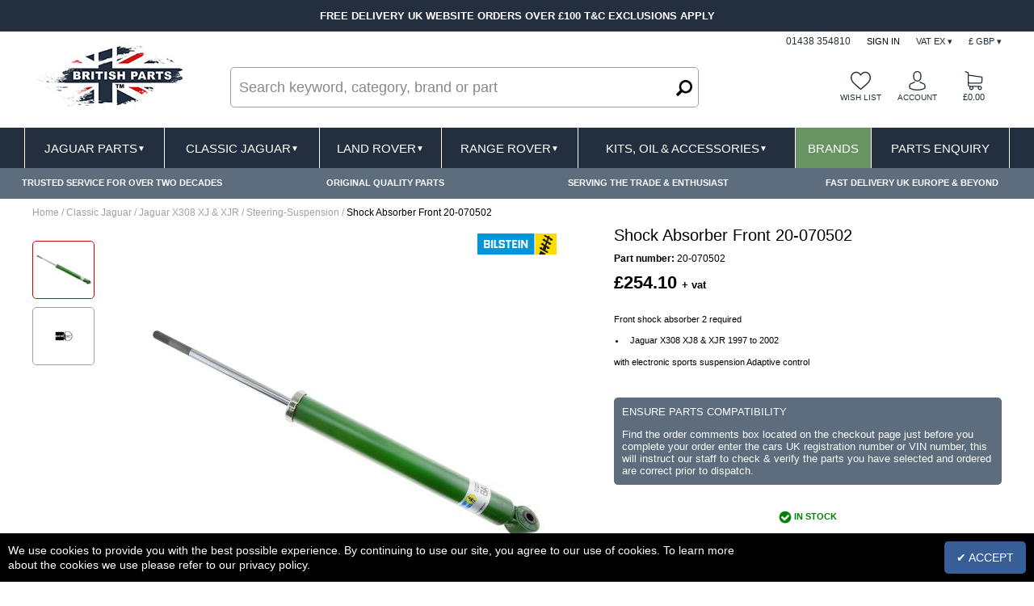

--- FILE ---
content_type: text/html;charset=UTF-8
request_url: https://www.britishparts.co.uk/classic-jaguar/jaguar-x308-xj-xjr/steering-suspension/shock-absorber-front-20-070502
body_size: 22894
content:
<!DOCTYPE html>

<html lang="en">
<head>
<meta charset=utf-8>
<meta name="format-detection" content="telephone=no">
<meta name="viewport" content="width=device-width,initial-scale=1">

<title>20-070502 Bilstein Jaguar X308 XJ8 XJR Shock Absorber|British Parts</title>
<meta name="keywords" content="20-070502, Bilstein, Jaguar, X308, XJ8, XJR, Shock Absorber,"><meta name="description" content="20-070502 Bilstein Jaguar X308 XJ8 XJR Shock Absorber"><script type='application/ld+json'>{"offers":{"priceValidUntil":"2026-12-08","priceCurrency":"GBP","@type":"Offer","price":"304.92","availability":"https://schema.org/InStock"},"image":"https://003.incart.com/1/52714/i/9/17/2/1543925383-25412600.jpg","@type":"Product","name":"Shock Absorber Front 20-070502","weight":{"value":2.6,"unitText":"kg"},"description":"with electronic sports suspension Adaptive control Bilstein B4 OE Replacement (DampTronic) dampers are direct OE replacements for the electronically adjustable dampers found on many European brand vehicles. Bilstein B4 OE Replacement (DampTronic) dampers are specifically engineered to be the best choice for maintaining the original ride quality of your vehicle, while meeting or exceeding OE standards. Bilstein B4 OE Replacement (DampTronic) dampers are the ideal choice for the driver looking to restore the original performance and handling of their vehicle, with the added benefit of world-famous Bilstein quality. Buyers Guide Jaguar Vanden Plas 2003-2000, XJ8 2003-2000, XJR 2003-2000 Verify This Part Fits Media And Downloads Download Installation Instructions Material Safety Data Sheet Warranty","mpn":"20-070502","sku":"20-070502","@context":"https://schema.org","brand":{"@type":"Brand","name":"Bilstein OE"},"url":"/classic-jaguar/jaguar-x308-xj-xjr/steering-suspension/shock-absorber-front-20-070502"}</script><style>.button{background-color:#689362;color:#FFFFFF;font-size:14px;border-radius:5px;padding-top:12px;padding-bottom:12px;padding-left:15px;padding-right:15px; background-color: #689362;text-transform: uppercase;}.button_dark{background-color: #689362;color:#FFFFFF;font-size:14px;border-radius:5px;padding-top:12px;padding-bottom:12px;padding-left:15px;padding-right:15px; background-color: #689362;text-transform: uppercase;}body, table, td, input, select, optgroup, textarea, button {font-family: sans-serif;}</style>
    
<link href="https://003.incart.com/r/common.min.css" rel="stylesheet">
<link href="https://003.incart.com/r/menu.min.css" rel="stylesheet">

<link href="https://003.incart.com/js/hamburgers/dist/hamburgers.min.css" rel="stylesheet">
<link href="https://003.incart.com/css/content.min.css" rel="stylesheet">
<link href="https://003.incart.com/js/fancybox/source/jquery.fancybox.min.css" rel="stylesheet">
<link href="https://003.incart.com/r/desktop-product.min.css" rel="stylesheet">
<link href="https://003.incart.com/js/lightbox/css/lightbox.css" rel="stylesheet">


    <link href="https://003.incart.com/1/202/s/1/03-03-2019-06-31-footer.css" rel="stylesheet">

    <link href="https://003.incart.com/1/202/s/1/03-03-2019-06-31-desktop.css" rel="stylesheet">

    <link href="https://003.incart.com/1/202/s/1/03-03-2019-06-31-tablet.css" rel="stylesheet">

    <link href="https://003.incart.com/1/202/s/1/03-03-2019-06-31-mobile.css" rel="stylesheet">

    <link href="https://003.incart.com/1/202/s/1/03-03-2019-06-31-desktop-black.css" rel="stylesheet">

    <link href="https://003.incart.com/1/202/s/1/03-03-2019-06-31-tablet-black.css" rel="stylesheet">

    <link href="https://003.incart.com/1/202/s/1/03-03-2019-06-31-mobile-black.css" rel="stylesheet">

    <style>
        @font-face{font-family:'Poppins';src:url('/fonts/poppins-Bold.ttf') format('truetype');font-weight:bold;font-style:normal}@font-face{font-family:'Poppins';src:url('/fonts/poppins-Light.ttf') format('truetype');font-weight:300;font-style:normal}@font-face{font-family:'Poppins';src:url('/fonts/poppins-Medium.ttf') format('truetype');font-weight:500;font-style:normal}@font-face{font-family:'Poppins';src:url('/fonts/poppins-SemiBold.ttf') format('truetype');font-weight:600;font-style:normal}@font-face{font-family:'Poppins';src:url('/fonts/poppins-Regular.ttf') format('truetype');font-weight:normal;font-style:normal}body{font-family:sans-serif;color:#000}.incart_content_container{max-width:1220px !important}#incart_desktop_header{position:fixed;z-index:10000;top:0}.incart_desktop_header{max-width:1220px !important}.incart_desktop_features_outer{padding-top:0}.incart_desktop_features_cell{background-color:#fff;color:#454545;border:0;padding-top:5px;padding-bottom:5px}.incart_desktop_features{padding-top:0 !important;background-color:#5d6d7e}.incart_desktop_features_table{max-width:100%}.incart_desktop_header_services{background-color:#033c74}#incart_preferences{background-color:#232f3e !important}#incart_preferences_back{background-color:#232f3e !important}.incart_desktop_services{width:350px !important}.incart_desktop_services_table{float:right;margin-top:30px}#incart_desktop_currency{cursor:pointer;color:#232f3e}.#ncart_desktop_currency_image{cursor:pointer}.incart_desktop_footer_we_accept{width:100%;text-align:center}.incart_desktop_text_header_cell{padding-bottom:10px;font-size:14px;text-transform:uppercase !important;font-weight:normal !important}.incart_desktop_text_cell{font-size:13px !important}.incart_desktop_text_cell ul{padding-left:0;text-indent:0}.incart_desktop_text_cell li{line-height:1.5em;padding-top:0 !important;padding-bottom:0 !important;margin:0 !important}.incart_desktop_header_outer{background-color:#fff;padding-bottom:0}.incart_desktop_text_link{line-height:20px;font-size:12px}.incart_desktop_text_table{padding-bottom:25px;max-width:1200px;padding-top:0}.incart_desktop_header{background-color:#fff;height:100px}.incart_desktop_menu{box-shadow:none;background-color:#232f3e !important}.incart_desktop_menu_inner{color:#fff;border-left:solid 1px #fff !important;border-right:solid 1px #fff !important;padding-left:0 !important;padding-right:0 !important;max-width:1220px !important;background-color:#232f3e !important}.incart_desktop_menu_department_table_cell_line_seperator{border-left:solid 1px #fff !important}.incart_desktop_menu_department_table_cell_seperator{background-color:#fff;width:1px}.incart_desktop_services_text_cell{font-size:10px;padding-top:0;text-transform:uppercase}.incart_desktop_search_separator{width:25px}.incart_desktop_search_text{height:50px}.incart_desktop_search_text::placeholder{font-size:18px;color:#888}.incart_basket_text{font-size:11px}.incart_desktop_services_image{width:25px}.incart_desktop_menu_text{font-size:15px;text-transform:uppercase;font-weight:normal}.incart_desktop_footer_outer{background-color:#131f2e;padding-top:25px !important}.incart_desktop_footer_payment_cell{display:table-cell;padding-top:10px;padding-bottom:10px;text-align:center}.incart_desktop_features_image{height:30px}.incart_category_cell_image{padding:20px;box-sizing:border-box}.incart_tablet_features_outer{background-color:#f1f1f2;padding-top:0}.incart_tablet_features{background-color:#f1f1f2;padding-top:0}.incart_tablet_features_cell{background-color:#f1f1f2;color:#454545;border:0;padding-top:5px;padding-bottom:5px}.incart_tablet_header_services{background-color:#212121}.incart_tablet_header_outer{background-color:#212121}.incart_tablet_header{background-color:#212121}.incart_tablet_menu{background-color:#c00000;color:#000}.incart_tablet_menu_inner{background-color:#c00000;color:#000}.incart_tablet_features_image{height:30px}.incart_mobile_filter_select_button{border:solid 2px #fff;background-color:#e30613 !important;color:#fff}.incart_registration_select_button{padding-left:0 !important;padding-right:0 !important;text-align:center}.incart_mobile_registration_select_button{background-color:#4cb336 !important;border:solid 2px #fff;color:#fff}.incart_select_left_lookup_button{background-color:#e30613 !important;border:solid 2px #fff;color:#fff}.incart_desktop_filter_select_category_button{background-color:#e30613 !important;color:#fff;font-size:14px !important;padding-top:11px !important;padding-bottom:11px !important}.incart_filter_select_button{border:solid 2px #fff;background-color:#e30613 !important;color:#fff}.incart_registration_master_select_button{border:solid 2px #fff;background-color:#e30613 !important;color:#fff}.incart_registration_product_select_button{border:solid 2px #fff;background-color:#e30613 !important;color:#fff}.incart_master_filter_select_button{border:solid 2px #fff;background-color:#e30613 !important;color:#fff}.incart_product_filter_select_button{border:solid 2px #fff;background-color:#e30613 !important;color:#fff}.incart_previous_application_information_grey{color:#aaa}.incart_desktop_menu_department_table_cell_line_seperator{border-left:solid 1px #fff}.saab-model-menu-image{vertical-align:middle}.incart_desktop_menu_drop{max-width:1220px}.incart_desktop_menu{height:50px}.incart_desktop_menu_inner{height:50px}.incart_desktop_menu_department_full_table{height:50px}.incart_desktop_menu_department_full_variable_table{height:50px}.incart_desktop_menu_department_table_cell_line_seperator{border-left:solid 2px #fff}.incart_desktop_menu_shop_table_full_link_cell:hover{background-color:#000;color:#fff;text-decoration:none}#incart_desktop_filter{border-radius:0;background-color:#3b7fc4 !important}#incart_desktop_filter_active{background-color:#3b7fc4 !important;color:#fff;max-width:1200px !important;border-radius:0}.incart_desktop_active_filter_lookup_cell{background-color:#3b7fc4 !important}#incart_mobile_search_pane_no_services{background-color:black}.incart_bread_crumb{max-width:1200px;margin-left:auto;margin-right:auto;padding-left:0;padding-right:0}.incart_filter_table{padding-left:0 !important}.incart_listing_outer{max-width:1220px}.incart_product_outer{max-width:1220px}.incart_recently_viewed_outer{max-width:1220px}#basket-not-empty-pane{max-width:1220px}#basket-empty-pane{max-width:1220px}#incart_desktop_filter_outer{background-color:#fff !important;padding-top:10px !important;padding-bottom:0 !important}#incart_desktop_filter{max-width:1200px !important}#incart_desktop_filter_lower{max-width:1200px !important}.incart_desktop_filter_outer_lower_cell{background-color:#c00000}.incart_mobile_filter_lookup_filter_table{padding-left:0;padding-right:0}.incart_filter_registration::placeholder{color:#aaa;opacity:1;font-size:16px}.incart_filter_registration:-ms-input-placeholder{color:#aaa;font-size:16px}.incart_filter_registration::-ms-input-placeholder{color:#aaa;font-size:16px}.incart_filter_registration{height:55px !important}.incart_filter_details{background-color:#3b7fc4 !important}.incart_filter_details_cell_information_grey{color:#fff}.incart_summary_cell_attribute_1{border-bottom:none !important}.incart_summary_cell_attribute_2{border-bottom:none !important}.incart_summary_cell_attribute_3{border-bottom:none !important}.incart_summary_cell_attribute_4{border-bottom:none !important}.incart_filter_reg_type_cell{color:#fff}#incart_mobile_filter{color:#fff;background-color:#3b7fc4;border-radius:0}.incart_mobile_filter_reg_header{color:#fff;font-weight:normal;font-size:13px;text-align:left}.incart_mobile_filter_application_header{font-weight:normal;font-size:13px;text-align:left;padding-top:10px}.incart_part_finder_view:hover{text-decoration:underline}#incart_mobile_filter_active{background-color:#3b7fc4;border-radius:0}.incart_desktop_logo{width:220px;font-size:0;vertical-align:top}.incart_desktop_logo_image{max-width:200px;width:100%}.incart_desktop_search_text{background-color:#fff;border-radius:5px;padding-left:10px}.incart_filter_select_listing_button{border:solid 2px #fff;background-color:#e30613 !important;color:#fff !important}.incart_registration_select_listing_button{border:solid 2px #fff;background-color:#e30613 !important;color:#fff !important}.incart_description_tab_cell{background-color:#232f3e !important;border:solid 1px #232f3e !important}.incart_description_tab_active_cell{background-color:#fff !important;border:solid 1px #232f3e !important}.incart_summary_short{color:#131313;text-align:left !important;font-size:12px;padding-bottom:10px;background-color:#fff}.incart_summary_short ul{list-style:disc;padding-left:1em;text-indent:0}.grey-underline:link{text-decoration:none;color:#666}.grey-underline:visited{text-decoration:none;color:#666}.grey-underline:active{text-decoration:none;color:#666}.grey-underline:hover{text-decoration:underline;color:#666}.bp-blue:link{text-decoration:none;color:#232f3e}.bp-blue:visited{text-decoration:none;color:#232f3e}.bp-blue:active{text-decoration:none;color:#232f3e}.bp-blue:hover{text-decoration:none;color:#232f3e}.incart_desktop_menu_drop_child_li{font-size:12px}.incart_store_location_image{vertical-align:middle;height:21px}#incart_added_to_basket{background-color:#c00000 !important;color:#fff !important}.incart_added_to_basket_checkout:link{color:#000;font-weight:bold;text-decoration:none}.incart_added_to_basket_checkout:visited{color:#000;font-weight:bold;text-decoration:none}.incart_added_to_basket_checkout:active{color:#000;font-weight:bold;text-decoration:none}.incart_added_to_basket_checkout:hover{color:#000;font-weight:bold;text-decoration:none}.incart_category_header{background-color:#fff !important;color:#000 !important;border-bottom:solid 1px #a0a0a0}.incart_desktop_features_table{padding-left:90px}.incart_tablet_features_table{padding-left:70px}.incart_mobile_filter{margin-top:90px}.desktop-seperator-class{color:#a0a0a0}.desktop-title-class{color:#000}.desktop-link-class:link{color:#a0a0a0;text-decoration:none}.desktop-link-class:visited{color:#a0a0a0;text-decoration:none}.desktop-link-class:active{color:#a0a0a0;text-decoration:none}.desktop-link-class:hover{color:#000;text-decoration:underline;font-weight:normal}.toggle-light .toggle-on,.toggle-light .toggle-select .toggle-inner .active{color:#000 !important;background:linear-gradient(#cfcfcf,#f5f5f5) !important}.toggle-light .toggle-off{color:#000 !important}.toggle-light .toggle-blob{background:linear-gradient(#a5a5a5,#8f8f8f)}.mobile-seperator-class{color:#a0a0a0}.mobile-title-class{color:#000}.mobile-link-class:link{color:#a0a0a0;text-decoration:none}.mobile-link-class:visited{color:#a0a0a0;text-decoration:none}.mobile-link-class:active{color:#a0a0a0;text-decoration:none}.mobile-link-class:hover{color:#000;text-decoration:none}.incart_desktop_search_text_end{height:50px;margin-left:-38px;width:40px}.incart_desktop_search_text_image{margin-top:16px;height:20px}.incart_desktop_header_services_table{font-weight:normal}.incart_desktop_header_services{color:#232f3e;background-color:#fff;font-size:11px;text-transform:uppercase}.incart_desktop_header_services_inner_cell{color:#232f3e;text-align:right;font-weight:normal}.incart_desktop_services_seperator{color:#fff;font-size:12px;padding-left:10px;padding-right:10px}.incart_desktop_vat_toggle_left{font-weight:normal !important}.incart_desktop_services_anchor{cursor:pointer;display:inline-block}.incart_mobile_search_text_box{font-size:15px;border-radius:0;height:40px;padding-top:0;padding-bottom:0;box-sizing:border-box}.incart_mobile_search_text_box:focus{outline:0}#incart_desktop_search_outer{margin-top:50px}#incart_summary_styles{font-weight:600}.incart_listing_load_footer_detail{border:solid 2px #000 !important;text-transform:uppercase;font-size:11px}.incart_desktop_footer_company_cell{padding-top:0}.incart_desktop_header_offer{max-width:100% !important;background-color:#f00000}.incart_desktop_header_offer_inner_cell{font-size:12px !important;text-align:center !important}.incart_mobile_header_offer{background-color:#f00000 !important;position:relative}.incart_mobile_header_offer_inner_cell{font-size:12px !important;text-align:center !important}.incart_mobile_header{padding-left:0;padding-right:0}.incart_mobile_header_table{box-sizing:border-box;padding-left:10px;padding-right:10px}#incart_mobile_search_pane{box-sizing:border-box;padding-left:10px;padding-right:10px;padding-bottom:10px;background-color:#fff}#incart_mobile_filter{margin-top:90px}.incart_mobile_search_text_box::placeholder{font-size:10px;color:#aaa}.incart_summary_cell_4{font-size:12px}.incart_summary_points{font-size:12px}.incart_mobile_search_button_left_outer{border-left:solid 1px #1c2d59;border-bottom:solid 1px #1c2d59;border-top:solid 1px #1c2d59;font-size:0}.incart_mobile_search_text_box_outer{border-top:solid 1px #1c2d59;border-bottom:solid 1px #1c2d59}.incart_mobile_search_button_right_outer{border-right:solid 1px #1c2d59;border-bottom:solid 1px #1c2d59;border-top:solid 1px #1c2d59;font-size:0}#incart_mobile_filter_active{margin-top:90px}#incart_question{bottom:-253px;background-color:#212121 !important}.incart_filter_registration::placeholder{font-size:14px}#incart_addtobasket_lightbox_checkout_button{background-color:#dd1810 !important;color:#fff}.incart-registration-message{color:#000 !important}.incart_desktop_filter_outer_previous_vehicle_cell{border-radius:0}.incart_previous_application_node_table{border-radius:0}.incart_part_finder_application{color:#fff}.incart_part_finder_application:hover{color:#fff}.incart_mobile_filter_lookup_header{color:#fff}.incart_select_center_filter{background-color:#3b7fc4}.incart_filter_details_cell_information_white{padding-top:10px;padding-bottom:10px;padding-left:12px;padding-right:12px;background-color:#c00000;color:black !important;font-size:12px !important}.incart_filter_details_cell_information{text-decoration:none;color:#fff}.incart_filter_details_cell_information:hover{text-decoration:underline;color:#fff}.incart_mobile_part_finder_view{text-decoration:none;color:#fff}.incart_mobile_part_finder_view:hover{text-decoration:underline;color:#fff}.incart_filter_details_cell_compatibility_compatible_parts_text{color:#fff !important;background-color:#fff;border:none !important;padding:0 !important}.incart_filter_details_cell_compatibility_enter_vehicle_text{color:#fff !important;background-color:#fff;border:none !important;color:#000 !important;padding:0 !important}.incart_filter_details_cell_compatibility_enter_vehicle_image{vertical-align:middle;width:16px;border:solid 2px #000;border-radius:20px;background-color:white;cursor:pointer}.incart_filter_details_cell_compatibility_text_compatible_left{color:#00c000 !important}.incart_filter_details_cell_compatibility_text_compatible_right{color:#00c000 !important}.incart_filter_details_cell_compatibility_text_incompatible_left{color:#f00000 !important}.incart_filter_details_cell_compatibility_text_incompatible_right{color:#f00000 !important}.incart_desktop_filter_lookup_outer{padding-bottom:0 !important}.incart_filter_lookup_current_vehicle_all{background-color:#e30613 !important;color:#000 !important;padding:8px !important;font-size:13px !important}.incart_filter_lookup_current_vehicle_change{background-color:#e30613 !important;color:#fff !important;padding:8px !important;font-size:13px !important}.incart_mobile_filter_select_category_button{border:solid 2px #fff;background-color:#e30613 !important;color:#fff !important}.incart_desktop_features_cell{font-size:14px}.incart_filter_details_cell_information_change{background-color:#e30613;color:#fff;border-radius:0;text-transform:uppercase}.incart_desktop_filter_reg_header{text-transform:uppercase}.incart_desktop_filter_lookup_header{text-transform:uppercase}.incart_filter_registration::placeholder{font-size:20px !important}.incart_registration_cell_header{text-transform:uppercase}.incart_filter_details_cell_header{text-transform:uppercase}#incart_change_filter{background-color:#e30613 !important;color:#fff !important;text-transform:uppercase;border-radius:0}.incart_filter_details_cell_compatibility_text_compatible_cell{color:#00c000 !important}.incart_previous_application_node_image{width:150px}.incart_previous_application_node_cell_text{text-align:center}.incart_part_finder_application{font-size:17px}.incart_filter_details_cell_information_all{background-color:#fff;color:#000;border-radius:0;text-transform:uppercase;border:0}.incart_desktop_menu_left_button{background-color:#ededed !important;color:#000 !important}.incart_desktop_menu_left_arrow{background-color:#ededed !important;color:#000 !important}.incart_desktop_menu_drop_left_cell{background-color:#ededed !important}.incart_desktop_menu_left_active_button{background-color:#fff !important;color:#000 !important}.incart_desktop_menu_left_active_arrow{background-color:#fff !important;color:#000 !important}.incart_desktop_services_text_cell{color:#232f3e}.incart_desktop_summary_save_item{width:20%}.incart_header_top_message{background-color:#232f3e !important;padding-top:4px;padding-bottom:4px}.incart_footer_bottom_message{background-color:#c00000}.incart_footer_bottom_message{background-color:#c00000}.incart_filter_registration{height:54px}.incart_desktop_filter_reg_cell{background-color:#033c74;border:solid 2px #033c74}.incart_desktop_filter_lookup_cell{background-color:#3b7fc4}.incart_filter_details_selected{background-color:#3b7fc4 !important}.incart_mobile_text_row{display:table-row}.incart_mobile_footer_outer{padding-top:0}.incart_mobile_text_header_cell{padding-bottom:10px;padding-top:15px;vertical-align:top}.incart_tablet_footer_outer{background-color:#131f2e;padding-top:25px !important}.incart_mobile_footer_outer{background-color:#131f2e}.incart_tablet_footer_outer{padding-top:0}.incart_tablet_text_header_cell{padding-bottom:0;font-size:14px;font-weight:normal;text-transform:uppercase}.incart_tablet_footer_payment_cell_left{text-align:left}.incart_mobile_header{background-color:#fff;border-bottom:solid 2px #033c74}.incart_mobile_header_table{background-color:#fff}.incart_mobile_text_separator_cell{width:20px}.incart_desktop_text_link{margin-left:0;padding-left:0}.incart_image_center{height:500px;vertical-align:middle}.incart_product_quantity{height:46px !important}.incart_desktop_menu_department_table_full_cell{height:46px}.hamburger-inner{background-color:#232f3e}.hamburger-inner:after{background-color:#232f3e}.hamburger-inner:before{background-color:#232f3e}.incart_mobile_burger_title_table{background-color:#232f3e}#incart_mobile_basket_items_table{margin-top:-11px;margin-left:22px}.incart_tablet_text_table{max-width:760px;padding-top:0;padding-bottom:10px}.incart_tablet_text_cell{vertical-align:top;padding-top:5px}.incart_tablet_text_cell li{line-height:1.5em;font-size:13px;padding-top:0;padding-bottom:0}.incart_mobile_text_header_cell{padding-bottom:0;font-size:13px;font-weight:normal;text-transform:uppercase}.incart_mobile_text_table{padding-top:10px;padding-bottom:10px;max-width:600px}.incart_mobile_text_detail{padding-top:5px}.incart_mobile_text_detail li{line-height:1.5em;font-size:13px;padding-top:0;padding-bottom:0;text-transform:none}#incart_product_image{width:auto;max-width:500px}.incart_show_product_table{background-color:#e30613 !important;border-radius:5px;max-width:1200px;margin-left:auto;margin-right:auto}.incart_desktop_features_image_cell{width:35px;border:solid 1px #a0a0a0;border-right:0}.incart_desktop_features_cell{font-size:11px;border:solid 1px #a0a0a0;border-left:0;line-height;1.2em}.incart_desktop_features{padding-top:5px}.incart_desktop_features_table{padding-left:10px}.incart_desktop_menu_left_button{font-size:12px;padding-top:5px;padding-bottom:5px}.incart_desktop_menu_left_active_button{padding-top:5px;padding-bottom:5px}.incart_desktop_menu_left_arrow{padding-top:5px;padding-bottom:5px}.incart_desktop_menu_left_active_arrow{padding-top:5px;padding-bottom:5px}.incart_desktop_filter_lookup_select_button{background-color:#e30613}.incart_mobile_filter_lookup_select_button{background-color:#e30613}#incart_mobile_filter_outer{padding-top:0;padding-left:0;padding-right:0}.incart_brand_image_inner{left:auto !important;right:50px !important}.incart_desktop_basket_items_outer{background-color:#1c2d59;color:#fff}.incart_mobile_basket_items_outer{background-color:#1c2d59;color:#fff}.incart_optional_header_cell{background-color:#871f14 !important;font-weight:normal !important}.incart_summary_title{font-weight:600}.incart_summary_image_inner_image_tag{width:auto !important !important}.incart_summary_desktop_stock{padding-top:15px !important;padding-bottom:10px !important}.incart_summary_desktop_short ul{list-style:disc !important}.incart_summary_desktop_short a{display:none}.incart_listing_in_stock_cell{border:solid 2px #008000;padding-top:5px;padding-bottom:5px}.incart_header_top_message_inner{max-width:520px}.incart_desktop_features_outer{padding-top:194px}.incart_desktop_features_cell{text-align:center;background-color:#5d6d7e;color:#fff;border:0}.incart_desktop_features_table{padding-left:0;padding-right:0}.incart_information_tagging_header{background-color:#5d6d7e;color:#fff !important;width:216px !important;font-weight:normal !important}.incart_information_tagging_detail{width:auto !important}.incart_summary_image_2{max-width:250px !important}.incart_summary_desktop_title_cell_1{vertical-align:top !important}.incart_summary_desktop_total_cell_1{vertical-align:top !important}.incart_summary_desktop_stock{padding-top:10px !important}.incart_summary_desktop_total{padding-top:25px !important}.incart_summary_desktop_more{padding-top:25px !important}.incart_summary_desktop_buy{padding-top:15px !important}.incart_summary_desktop_price{font-size:24px !important;padding-top:0 !important}.incart_summary_desktop_quantity{padding-top:0 !important}.incart_quantity_desktop_save_cell{background-color:#689362 !important;text-transform:uppercase !important}.incart_summary_inner_table{padding-top:0xp !important}.incart_summary_inner_table_total{padding:10px !important;box-sizing:border-box;padding-top:20px !important;padding-bottom:20px !important}.incart_quantity_desktop_view_more_cell{text-transform:uppercase !important}.incart_desktop_summary_save_item{text-align:center !important}.incart_quantity_desktop_view_more_cell{background-color:#232f3e !important}.incart_summary_desktop_title{font-size:22px !important;line-height:30px !important;color:#232f3e !important}.incart_summary_table{padding-top:10px !important;padding-bottom:11px !important}.incart_summary_desktop_mpn{color:#888 !important}.incart_summary_desktop_mpn_label{font-weight:normal !important}.incart_availability_stock_right_cell{background-color:#3b7fc4 !important}.incart_availability_stock_left_cell{color:#3b7fc4 !important;border:solid 2px #3b7fc4 !important;font-size:14px !important}.incart_summary_image_1{max-width:210px !important}.incart_in_stock_image{vertical-align:middle;width:16px}#incart_basket_price{display:none}.incart_message_summary_feature{background-color:#5d6d7e;color:#fff;padding:10px;border-radius:5px;box-sizing:border-box;margin-top:10px;font-size:13px}.incart_message_summary_feature p:first-child{margin-top:0}.incart_message_summary_feature p:last-child{margin-bottom:0}@media all and (max-width:760px){.incart_mobile_header_offer{display:block}.incart_content_container{margin-top:132px}.incart_listing_price_size{font-size:100%}#incart_mobile_search_outer{display:block}.incart_mobile_filter_outer{margin-top:0}.incart_filter_details_outer{margin-top:7px}#incart_mobile_filter_active{margin-top:0}#incart_mobile_filter{margin-top:0}.incart_summary_brand_image_inner{left:100% !important;margin-left:-57px !important}.incart_header_top_slide{font-size:12px}}@media all and (min-width:761px) and (max-width:980px){.incart_mobile_header_offer{display:block}.incart_content_container{margin-top:132px}.incart_listing_price_size{font-size:100%}#incart_mobile_search_outer{display:block}.incart_mobile_filter_outer{margin-top:0}.incart_filter_details_outer{margin-top:7px}#incart_mobile_filter_active{margin-top:0}#incart_mobile_filter{margin-top:0}.incart_summary_brand_image_inner{left:100% !important;margin-left:-57px !important}.incart_header_top_slide{font-size:12px}}@media all and (min-width:980px){.incart_mobile_header_offer{display:none}.incart_content_container{margin-top:0}.incart_listing_price_size{font-size:100%}#incart_mobile_search_outer{display:none}.incart_summary_brand_image_inner{left:100% !important;margin-left:-85px !important}.incart_header_top_slide{font-size:13px}}#incart_desktop_menu_shop_button-5{background-color:#689362}
    </style>

    <link rel="SHORTCUT ICON" href="https://003.incart.com/1/52714/s/flag-48-x-48-.jpg">

    <link rel="canonical" href="https://www.britishparts.co.uk/classic-jaguar/jaguar-x308-xj-xjr/steering-suspension/shock-absorber-front-20-070502">

    
<script src="https://003.incart.com/js/jquery-3.7.0.min.js"></script>
<script src="https://003.incart.com/js/jquery.ajaxQueue.min.js"></script>
<script src="https://003.incart.com/js/jquery.lazy.min.js"></script>
<script src="https://003.incart.com/js/jquery.elevateZoom-3.0.8.min.js"></script>
<script src="https://003.incart.com/js/jssor.min.js"></script>
<script defer src="https://003.incart.com/js/fancybox/source/jquery.fancybox.pack.js"></script>
<script defer src="https://003.incart.com/js/lightbox/js/lightbox.min.js"></script>
 
<script defer src="https://003.incart.com/r/common.min.js"></script>
<script defer src="https://003.incart.com/r/desktop-product.min.js"></script>
    
<script defer src="https://003.incart.com/1/202/s/1/03-03-2019-06-31-desktop.js"></script><script defer src="https://003.incart.com/1/202/s/1/03-03-2019-06-31-tablet.js"></script><script defer src="https://003.incart.com/1/202/s/1/03-03-2019-06-31-mobile.js"></script><!-- Google tag (gtag.js) -->
<script async src="https://www.googletagmanager.com/gtag/js?id=G-KB8960F392"></script>
<script>
  window.dataLayer = window.dataLayer || [];
  function gtag(){dataLayer.push(arguments);}
  gtag('js', new Date());

  gtag('config', 'G-KB8960F392');

gtag('event', 'view_item', {'page_type': 'product', "items": [{"id":"20-070502","name":"Shock Absorber Front 20-070502","brand":"Bilstein OE","category":"Home > Classic Jaguar > Jaguar X308 XJ & XJR > Steering-Suspension","quantity":1,"price":'304.92'}]});

</script>

<!-- Global site tag (gtag.js) - Google Ads: 819521901 -->
<script async src="https://www.googletagmanager.com/gtag/js?id=AW-819521901"></script>
<script>
  window.dataLayer = window.dataLayer || [];
  function gtag(){dataLayer.push(arguments);}
  gtag('js', new Date());

  gtag('config', 'AW-819521901');
</script>
</head>
<body>
    <form name="IncartForm" action="" onsubmit="return false">
        <input id="device" name="device" type="hidden" value="Desktop">
        <input id="hn" name="hN" type="hidden" value="20252">
        <input id="incart_menu" name="incartMenu" type="hidden" value="">
        <input id="incart_logout_inactivity" name="incartLogoutInactivity" type="hidden" value="0">
        
    </form>
    <div id="container">
        
<input id="menu-home-colour-1" type="hidden" name="menuHomeColour1" value="/system/home-white.png"/>
<input id="menu-home-colour-2" type="hidden" name="menuHomeColour2" value="/system/home-black.png"/>
<input id="menu-text-colour" type="hidden" name="menuTextColour" value="#FFFFFF"/>
<input id="menu-separator-colour" type="hidden" name="menuSeparatorColour" value="#FFFFFF"/>--
<input id="menu-background-colour" type="hidden" name="menuBackgroundColour" value="#3B7FC4"/>
<input id="menu-desktop-height" type="hidden" name="menuDesktopHeight" value="209"/>
<input id="menu-mobile-height" type="hidden" name="menuMobileHeight" value="50"/>

<div id="incart_added_to_basket">
    <div class="incart_added_to_basket_table">
        <div class="incart_added_to_basket_row">
            <div class="incart_added_to_basket_cell_outer"></div>
            <div id="incart_added_to_basket_message" class="incart_added_to_basket_cell"></div>
            <div class="incart_added_to_basket_cell_outer">
                <img id="incart_added_to_basket_close" src='https://003.incart.com/system/basket-close-white.png' border='0' alt=''/>
            </div>
        </div>
    </div>
</div>
<div id="incart_preferences_back"></div>
<div id="incart_preferences">
    <div class="incart_preferences_desktop_table">
        <div class="incart_preferences_row">
            <div class="incart_preferences_cell_separator"></div>
            <div class="incart_preferences_cell_header">
                DELIVERY DESTINATION
            </div>
            <div class="incart_preferences_cell_separator"></div>
            <div class="incart_preferences_cell_header">
                CURRENCY
            </div>
            <div class="incart_preferences_cell_separator"></div>
            <div class="incart_preferences_cell_header">
                LANGUAGE
            </div>
            <div class="incart_preferences_cell_separator"></div>
            <div class="incart_preferences_cell_header">
                VAT
            </div>
            <div class="incart_preferences_cell_separator"></div>
            <div class="incart_preferences_cell_header_close">
                <img id="incart_preferences_close" src='https://003.incart.com/system/basket-close-white.png' border='0' alt=''/>
            </div>
            <div class="incart_preferences_cell_separator"></div>
        </div>
        <div class="incart_preferences_row">
            <div class="incart_preferences_cell_separator"></div>
            <div class="incart_preferences_cell">
                <div class="selectdiv">
                    <select id="incart_preferences_country" name="country" class="incart_preferences_select"></select>
                </div>
            </div>
            <div class="incart_preferences_cell_separator"></div>
            <div class="incart_preferences_cell">
                <div class="selectdiv">
                    <select id="incart_preferences_currency" name="currency" class="incart_preferences_select"></select>
                </div>
            </div>
            <div class="incart_preferences_cell_separator"></div>
            <div class="incart_preferences_cell">
                <div class="selectdiv">
                    <select id="incart_preferences_language" name="language" class="incart_preferences_select"></select>
                </div>
            </div>
            <div class="incart_preferences_cell_separator"></div>
            <div class="incart_preferences_cell">
                <div class="selectdiv">
                    <select id="incart_preferences_tax" name="tax" class="incart_preferences_select">
                        
                            <option value="0" selected>VAT EX</option>
                            <option value="1">VAT INC</option>
                        
                    </select>
                </div>
            </div>
            <div class="incart_preferences_cell_separator"></div>
            <div class="incart_preferences_cell">
                <div id="incart_preferences_button" class="button_dark">
                    UPDATE
                </div>
            </div>
            <div class="incart_preferences_cell_separator"></div>
        </div>
    </div>
    <div class="incart_preferences_mobile_table">
        <div class="incart_preferences_row">
            <div class="incart_preferences_cell_mobile_header">
                DELIVERY DESTINATION
            </div>
        </div>
        <div class="incart_preferences_row">
            <div class="incart_preferences_cell">
                <div class="selectdiv">
                    <select id="incart_preferences_mobile_country" name="country" class="incart_preferences_select"></select>
                </div>
            </div>
        </div>
        <div class="incart_preferences_row">
            <div class="incart_preferences_cell_mobile_header">
                CURRENCY
            </div>
        </div>
        <div class="incart_preferences_row">
            <div class="incart_preferences_cell">
                <div class="selectdiv">
                    <select id="incart_preferences_mobile_currency" name="currency" class="incart_preferences_select"></select>
                </div>
            </div>
        </div>
        <div class="incart_preferences_row">
            <div class="incart_preferences_cell_mobile_header">
                LANGUAGE
            </div>
        </div>
        <div class="incart_preferences_row">
            <div class="incart_preferences_cell">
                <div class="selectdiv">
                    <select id="incart_preferences_mobile_language" name="language" class="incart_preferences_select"></select>
                </div>
            </div>
        </div>
        <div class="incart_preferences_row">
            <div class="incart_preferences_cell_mobile_header">
                VAT
            </div>
        </div>
        <div class="incart_preferences_row">
            <div class="incart_preferences_cell">
                <div class="selectdiv">
                    <select id="incart_preferences_mobile_tax" name="tax" class="incart_preferences_select">
                        
                            <option value="0" selected>VAT EX</option>
                            <option value="1">VAT INC</option>
                        
                    </select>
                </div>
            </div>
        </div>
        <div class="incart_preferences_row">
            <div class="incart_preferences_cell_mobile_header">
                &nbsp;
            </div>
        </div>
        <div class="incart_preferences_row">
            <div class="incart_preferences_cell">
                <div id="incart_preferences_mobile_button" class="button_dark">
                    UPDATE
                </div>
            </div>
        </div>
    </div>
</div>


<div id="incart_desktop_header">
    
    <div class="incart_header_top_message">
        <div class="incart_header_top_message_inner">
            <div class="incart_header_top_message_inner_row">
                <div class="incart_header_top_message_inner_cell">
                    
                        <div id="incart_header_top_slides">
                            <ul>
                                
                                        <li class="incart_header_top_slide">
                                    <span class='incart_revolving_message'>FREE DELIVERY UK WEBSITE ORDERS OVER £100 T&C EXCLUSIONS APPLY
                                    </li>
                                
                                        <li class="incart_header_top_slide" style="display: none">
                                     HERTFORDSHIRE TELESALES CALL 01438 354810
                                    </li>
                                
                                        <li class="incart_header_top_slide" style="display: none">
                                    WEST SUSSEX TELESALES CALL 01243 956880
                                    </li>
                                
                                        <li class="incart_header_top_slide" style="display: none">
                                    NEXT DAY DELIVERY ON STOCK ORDERS T & C  & EXCLUSIONS APPLY</span>
                                    </li>
                                
                            </ul>
                        </div>                    
                        <script>
                            $(document).ready(function () {
                                var speed = 5000;
                                var run = setInterval(rotate, speed);
                                var slides = $('.incart_header_top_slide');
                                var container = $('#incart_header_top_slides ul');
                                var elm = container.find(':first-child').prop("tagName");
                                var item_width = container.width();

                                $('.incart_header_top_slide').show();

                                slides.width(item_width);
                                container.parent().width(item_width);
                                container.width(slides.length * item_width);
                                container.find(elm + ':first').before(container.find(elm + ':last'));
                                resetSlides();
                                
                                container.parent().mouseenter(function () {
                                    clearInterval(run);
                                }).mouseleave(function () {
                                    run = setInterval(rotate, speed);
                                });
                                function resetSlides() {
                                    container.css({
                                        'left': -1 * item_width
                                    });
                                }
                                function rotate() {
                                    container.stop().animate({
                                        'left': item_width * -2
                                    }, 1500, function () {
                                        container.find(elm + ':last').after(container.find(elm + ':first'));
                                        resetSlides();
                                    });
                                }
                            });
                        </script>
                    
                </div>
            </div>
        </div>
    </div>

    <div class="incart_desktop_header_services">
        <div class="incart_desktop_header_services_inner">
            <div class="incart_desktop_header_services_inner_row">
                <div class="incart_desktop_header_services_inner_cell">
                    <span style='font-size: 12px'>01438 354810</span><span class="incart_desktop_services_seperator"></span><a href="/signin" class="black-underline">Sign In</a><span class="incart_desktop_services_seperator"></span><div id="incart_desktop_vat" class="incart_desktop_services_anchor">VAT EX ▾</div><span class="incart_desktop_services_seperator"></span><div id="incart_desktop_currency" class="incart_desktop_services_anchor">&pound; GBP ▾</div>
                </div>
            </div>
        </div>
    </div>    
    <div class="incart_desktop_header_outer">
        <div class="incart_desktop_header">
            <div class="incart_desktop_header_row">
                <div class="incart_desktop_logo">
                    <a href="/"><img class="incart_desktop_logo_image" style="position: absolute; margin-top: -15px;" src="https://003.incart.com/1/52714/s/1/LOGO-WITH-TM-1.jpg" border="0"/></a>
                </div>
                <div class="incart_desktop_search_separator"></div>
                <div class="incart_desktop_search">
                    <div id="incart_desktop_search_outer">
                        <div id="incart_desktop_search_table"></div>
                    </div>
                    <div class="incart_desktop_search_text_end_outer">
                        <div class="incart_desktop_search_text_end">
                            <img class="incart_desktop_search_text_image" src="https://003.incart.com/system/search-icon.png" border="0"/>
                        </div>                        
                    </div>
                    <form onsubmit="return false" autocomplete="off">                    
                        <input class="incart_desktop_search_text" type="text" id="desktop_search" name="search" placeholder="Search keyword, category, brand or part" onclick="showDesktopSearch(this)" ondblclick="selectDesktopSearch(this)" onkeyup="searchDesktopEnter(event)"/>
                    </form>
                </div>
                <div class="incart_desktop_search_separator"></div>
                <div class="incart_desktop_services">
                    <div class="incart_desktop_services_table">
                        <div class="incart_desktop_services_row">
                            <div class="incart_desktop_services_cell">
                                <a href="/saved-items"><img class="incart_desktop_services_image" src="https://003.incart.com/1/52714/s/1/wishlist-bp-blue.svg" border="0"/></a>
                            </div>
                            <div class="incart_desktop_services_cell">
                                <a href="/account/signin"><img class="incart_desktop_services_image" src="https://003.incart.com/1/52714/s/1/account-bp-blue.svg" border="0"/></a>
                            </div>
				            
                                <div id="incart_desktop_basket" class="incart_desktop_services_cell">
                                    <div id="incart_desktop_basket_items_relative">
                                        <div id="incart_desktop_basket_items_table" style="display: none">
                                            <div class="incart_desktop_basket_items_row">
                                                <div class="incart_desktop_basket_items_outer">
                                                    <span class="incart_basket_items">0</span>
                                                </div>
                                            </div>
                                        </div>
                                    </div>
                                    <a href="/basket"><img class="incart_desktop_services_image" src="https://003.incart.com/1/52714/s/1/basket-bp-blue.svg" border="0"/></a>
                                </div>
	                        
                        </div>
                        <div class="incart_desktop_services_row">
                            <div class="incart_desktop_services_text_cell">
                                <a href="/saved-items" class="bp-blue">Wish list</a>
                            </div>
                            <div class="incart_desktop_services_text_cell">
                                <a href="/account/signin" class="bp-blue">Account</a>
                            </div>
				            
                              <div class="incart_desktop_services_text_cell">
                                  <a href="/basket" class="bp-blue"><span class="incart_basket_text">&pound;0.00</span></a>
                              </div>
	                        
    	                </div>                            
          			</div>
                </div>
            </div>
        </div>
    </div>
    
    <div id="incart_desktop_menu" class="incart_desktop_menu">
        <div class="incart_desktop_menu_inner">
            <div class="incart_desktop_menu_department">
                
                        <div class="incart_desktop_menu_department_full_variable_table">
                    
                    <div class="incart_desktop_menu_department_table_row">
                        
                            <input id="incart_desktop_menu_full_width-0" type="hidden" value="1"/>
                            
                                    <div id="incart_desktop_menu_shop_button-0" class="incart_desktop_menu_department_table_full_cell">
                                    
            <div id="incart_desktop_menu_drop-0" class="incart_desktop_menu_drop_full incart_desktop_menu_drop_padded">
                <div class="incart_desktop_menu_table">
                    <div class="incart_desktop_menu_row">
                        
                            <div class="incart_desktop_menu_cell" style="width: 40.0%">
                                
                                        <div class="incart_desktop_menu_drop_product_table_full">
                                            <div class="incart_desktop_menu_drop_row">
                                                <div class="incart_desktop_menu_drop_cell">
                                                    <ul class="incart_desktop_menu_drop_ul">                                            
                                                        
                                                                        <li class="incart_desktop_menu_drop_li">
                                                                            <a href="https://www.britishparts.co.uk/jaguar-parts/jaguar-x590-i-pace" class="incart_menu_font_standard">Jaguar X590 I Pace</a>
                                                                        </li>
                                                                    
                                                                        <li class="incart_desktop_menu_drop_li">
                                                                            <a href="https://www.britishparts.co.uk/jaguar-parts/jaguar-x540-e-pace" class="incart_menu_font_standard">Jaguar X540 E Pace</a>
                                                                        </li>
                                                                    
                                                                        <li class="incart_desktop_menu_drop_li">
                                                                            <a href="https://www.britishparts.co.uk/jaguar-parts/jaguar-f-pace" class="incart_menu_font_standard">Jaguar F Pace</a>
                                                                        </li>
                                                                    
                                                    </ul>
                                                </div>
                                                
                                                    <div class="incart_desktop_menu_drop_cell">                                        
                                                        <ul class="incart_desktop_menu_drop_ul">
                                                            
                                                                            <li class="incart_desktop_menu_drop_li">
                                                                                <a href="https://www.britishparts.co.uk/jaguar-parts/jaguar-x152-f-type" class="incart_menu_font_standard">Jaguar X152 F Type</a>
                                                                            </li>
                                                                        
                                                                            <li class="incart_desktop_menu_drop_li">
                                                                                <a href="https://www.britishparts.co.uk/jaguar-parts/jaguar-x150-xk-xkr" class="incart_menu_font_standard">Jaguar X150 XK & XKR</a>
                                                                            </li>
                                                                        
                                                                            <li class="incart_desktop_menu_drop_li">
                                                                                <a href="https://www.britishparts.co.uk/jaguar-parts/jaguar-x350-xj-2003-2009" class="incart_menu_font_standard">Jaguar X350 XJ 2003 - 2009</a>
                                                                            </li>
                                                                        
                                                        </ul>
                                                    </div>
                                                
                                                    <div class="incart_desktop_menu_drop_cell">
                                                        <ul class="incart_desktop_menu_drop_ul">
                                                            
                                                                            <li class="incart_desktop_menu_drop_li">
                                                                                <a href="https://www.britishparts.co.uk/jaguar-parts/jaguar-x351-xj-2010" class="incart_menu_font_standard">Jaguar X351 XJ 2010 >>></a>
                                                                            </li>
                                                                        
                                                                            <li class="incart_desktop_menu_drop_li">
                                                                                <a href="https://www.britishparts.co.uk/jaguar-parts/jaguar-x760-xe" class="incart_menu_font_standard">Jaguar X760  XE</a>
                                                                            </li>
                                                                        
                                                        </ul>
                                                    </div>
                                                
                                                    <div class="incart_desktop_menu_drop_cell">
                                                        <ul class="incart_desktop_menu_drop_ul">
                                                            
                                                                            <li class="incart_desktop_menu_drop_li">
                                                                                <a href="https://www.britishparts.co.uk/jaguar-parts/jaguar-x250-xf-2009-to-2015" class="incart_menu_font_standard">Jaguar X250 XF 2009 to 2015</a>
                                                                            </li>
                                                                        
                                                                            <li class="incart_desktop_menu_drop_li">
                                                                                <a href="https://www.britishparts.co.uk/jaguar-parts/jaguar-x260-xf-2016-2025" class="incart_menu_font_standard">Jaguar X260 XF 2016-2025</a>
                                                                            </li>
                                                                        
                                                        </ul>
                                                    </div>
                                                
                                            </div>
                                        </div>
                                    
                            </div>    
                        
                    </div>                                
                </div>
            </div>
        
                                    <span id="incart_desktop_menu_text-0" class="incart_desktop_menu_text" onclick="document.location = 'https://www.britishparts.co.uk/jaguar-parts'">
                                Jaguar Parts<span style="font-size:10px;">▼</span>
                                </span>
                            </div>
                        
                            <input id="incart_desktop_menu_full_width-1" type="hidden" value="1"/>
                            
                                    <div id="incart_desktop_menu_seperator-1" class="incart_desktop_menu_department_table_cell_seperator">
                                        
                                    </div>
                                
                                    <div id="incart_desktop_menu_shop_button-1" class="incart_desktop_menu_department_table_full_cell">
                                    
            <div id="incart_desktop_menu_drop-1" class="incart_desktop_menu_drop_full incart_desktop_menu_drop_padded">
                <div class="incart_desktop_menu_table">
                    <div class="incart_desktop_menu_row">
                        
                            <div class="incart_desktop_menu_cell" style="width: 40.0%">
                                
                                        <div class="incart_desktop_menu_drop_product_table_full">
                                            <div class="incart_desktop_menu_drop_row">
                                                <div class="incart_desktop_menu_drop_cell">
                                                    <ul class="incart_desktop_menu_drop_ul">                                            
                                                        
                                                                        <li class="incart_desktop_menu_drop_li">
                                                                            <a href="https://www.britishparts.co.uk/classic-jaguar/jaguar-x-type" class="incart_menu_font_standard">Jaguar X Type</a>
                                                                        </li>
                                                                    
                                                                        <li class="incart_desktop_menu_drop_li">
                                                                            <a href="https://www.britishparts.co.uk/classic-jaguar/jaguar-s-type" class="incart_menu_font_standard">Jaguar S Type</a>
                                                                        </li>
                                                                    
                                                                        <li class="incart_desktop_menu_drop_li">
                                                                            <a href="https://www.britishparts.co.uk/classic-jaguar/jaguar-x300-xj-xjr" class="incart_menu_font_standard">Jaguar X300 - XJ & XJR</a>
                                                                        </li>
                                                                    
                                                    </ul>
                                                </div>
                                                
                                                    <div class="incart_desktop_menu_drop_cell">                                        
                                                        <ul class="incart_desktop_menu_drop_ul">
                                                            
                                                                            <li class="incart_desktop_menu_drop_li">
                                                                                <a href="https://www.britishparts.co.uk/classic-jaguar/jaguar-x308-xj-xjr" class="incart_menu_font_standard">Jaguar X308 XJ & XJR</a>
                                                                            </li>
                                                                        
                                                                            <li class="incart_desktop_menu_drop_li">
                                                                                <a href="https://www.britishparts.co.uk/classic-jaguar/jaguar-xj-69-92" class="incart_menu_font_standard">Jaguar XJ 69-92</a>
                                                                            </li>
                                                                        
                                                        </ul>
                                                    </div>
                                                
                                                    <div class="incart_desktop_menu_drop_cell">
                                                        <ul class="incart_desktop_menu_drop_ul">
                                                            
                                                                            <li class="incart_desktop_menu_drop_li">
                                                                                <a href="https://www.britishparts.co.uk/classic-jaguar/jaguar-xj40" class="incart_menu_font_standard">Jaguar XJ40</a>
                                                                            </li>
                                                                        
                                                                            <li class="incart_desktop_menu_drop_li">
                                                                                <a href="https://www.britishparts.co.uk/classic-jaguar/jaguar-xjs" class="incart_menu_font_standard">Jaguar XJS</a>
                                                                            </li>
                                                                        
                                                        </ul>
                                                    </div>
                                                
                                                    <div class="incart_desktop_menu_drop_cell">
                                                        <ul class="incart_desktop_menu_drop_ul">
                                                            
                                                                            <li class="incart_desktop_menu_drop_li">
                                                                                <a href="https://www.britishparts.co.uk/classic-jaguar/older-model-jaguar-parts" class="incart_menu_font_standard">Older Model Jaguar Parts</a>
                                                                            </li>
                                                                        
                                                                            <li class="incart_desktop_menu_drop_li">
                                                                                <a href="https://www.britishparts.co.uk/classic-jaguar/jaguar-x100-xk-xkr-1996-2006" class="incart_menu_font_standard">Jaguar X100 XK &amp; XKR 1996 - 2006</a>
                                                                            </li>
                                                                        
                                                        </ul>
                                                    </div>
                                                
                                            </div>
                                        </div>
                                    
                            </div>    
                        
                    </div>                                
                </div>
            </div>
        
                                    <span id="incart_desktop_menu_text-1" class="incart_desktop_menu_text" onclick="document.location = 'https://www.britishparts.co.uk/classic-jaguar'">
                                Classic Jaguar<span style="font-size:10px;">▼</span>
                                </span>
                            </div>
                        
                            <input id="incart_desktop_menu_full_width-2" type="hidden" value="1"/>
                            
                                    <div id="incart_desktop_menu_seperator-2" class="incart_desktop_menu_department_table_cell_seperator">
                                        
                                    </div>
                                
                                    <div id="incart_desktop_menu_shop_button-2" class="incart_desktop_menu_department_table_full_cell">
                                    
            <div id="incart_desktop_menu_drop-2" class="incart_desktop_menu_drop_full incart_desktop_menu_drop_padded">
                <div class="incart_desktop_menu_table">
                    <div class="incart_desktop_menu_row">
                        
                            <div class="incart_desktop_menu_cell" style="width: 40.0%">
                                
                                        <div class="incart_desktop_menu_drop_product_table_full">
                                            <div class="incart_desktop_menu_drop_row">
                                                <div class="incart_desktop_menu_drop_cell">
                                                    <ul class="incart_desktop_menu_drop_ul">                                            
                                                        
                                                                        <li class="incart_desktop_menu_drop_li">
                                                                            <a href="https://www.britishparts.co.uk/land-rover/series-1-2-2a-3" class="incart_menu_font_standard">Series 1 -  2 - 2A - 3</a>
                                                                        </li>
                                                                    
                                                                        <li class="incart_desktop_menu_drop_li">
                                                                            <a href="https://www.britishparts.co.uk/land-rover/defender" class="incart_menu_font_standard">Defender</a>
                                                                        </li>
                                                                    
                                                                        <li class="incart_desktop_menu_drop_li">
                                                                            <a href="https://www.britishparts.co.uk/land-rover/defender-l316-2007-2016" class="incart_menu_font_standard">Defender L316 2007 - 2016</a>
                                                                        </li>
                                                                    
                                                    </ul>
                                                </div>
                                                
                                                    <div class="incart_desktop_menu_drop_cell">                                        
                                                        <ul class="incart_desktop_menu_drop_ul">
                                                            
                                                                            <li class="incart_desktop_menu_drop_li">
                                                                                <a href="https://www.britishparts.co.uk/land-rover/defender-l663-90-110-130-2020" class="incart_menu_font_standard">Defender L663 90 110 130 2020 >>></a>
                                                                            </li>
                                                                        
                                                                            <li class="incart_desktop_menu_drop_li">
                                                                                <a href="https://www.britishparts.co.uk/land-rover/discovery-1" class="incart_menu_font_standard">Discovery 1</a>
                                                                            </li>
                                                                        
                                                                            <li class="incart_desktop_menu_drop_li">
                                                                                <a href="https://www.britishparts.co.uk/land-rover/discovery-2-l318" class="incart_menu_font_standard">Discovery 2  L318</a>
                                                                            </li>
                                                                        
                                                        </ul>
                                                    </div>
                                                
                                                    <div class="incart_desktop_menu_drop_cell">
                                                        <ul class="incart_desktop_menu_drop_ul">
                                                            
                                                                            <li class="incart_desktop_menu_drop_li">
                                                                                <a href="https://www.britishparts.co.uk/land-rover/discovery-3-spare-parts" class="incart_menu_font_standard">Discovery 3  Spare Parts</a>
                                                                            </li>
                                                                        
                                                                            <li class="incart_desktop_menu_drop_li">
                                                                                <a href="https://www.britishparts.co.uk/land-rover/discovery-4-parts-2010-to-2016" class="incart_menu_font_standard">Discovery 4 Parts 2010 to 2016</a>
                                                                            </li>
                                                                        
                                                                            <li class="incart_desktop_menu_drop_li">
                                                                                <a href="https://www.britishparts.co.uk/land-rover/discovery-5-l462" class="incart_menu_font_standard">Discovery 5  L462</a>
                                                                            </li>
                                                                        
                                                        </ul>
                                                    </div>
                                                
                                                    <div class="incart_desktop_menu_drop_cell">
                                                        <ul class="incart_desktop_menu_drop_ul">
                                                            
                                                                            <li class="incart_desktop_menu_drop_li">
                                                                                <a href="https://www.britishparts.co.uk/land-rover/discovery-sport-l550" class="incart_menu_font_standard">Discovery Sport L550</a>
                                                                            </li>
                                                                        
                                                                            <li class="incart_desktop_menu_drop_li">
                                                                                <a href="https://www.britishparts.co.uk/land-rover/freelander-2-parts-l359-2006-to-2014" class="incart_menu_font_standard">Freelander 2 Parts L359 2006 to 2014</a>
                                                                            </li>
                                                                        
                                                        </ul>
                                                    </div>
                                                
                                            </div>
                                        </div>
                                    
                            </div>    
                        
                    </div>                                
                </div>
            </div>
        
                                    <span id="incart_desktop_menu_text-2" class="incart_desktop_menu_text" onclick="document.location = 'https://www.britishparts.co.uk/land-rover'">
                                Land Rover<span style="font-size:10px;">▼</span>
                                </span>
                            </div>
                        
                            <input id="incart_desktop_menu_full_width-3" type="hidden" value="1"/>
                            
                                    <div id="incart_desktop_menu_seperator-3" class="incart_desktop_menu_department_table_cell_seperator">
                                        
                                    </div>
                                
                                    <div id="incart_desktop_menu_shop_button-3" class="incart_desktop_menu_department_table_full_cell">
                                    
            <div id="incart_desktop_menu_drop-3" class="incart_desktop_menu_drop_full incart_desktop_menu_drop_padded">
                <div class="incart_desktop_menu_table">
                    <div class="incart_desktop_menu_row">
                        
                            <div class="incart_desktop_menu_cell" style="width: 40.0%">
                                
                                        <div class="incart_desktop_menu_drop_product_table_full">
                                            <div class="incart_desktop_menu_drop_row">
                                                <div class="incart_desktop_menu_drop_cell">
                                                    <ul class="incart_desktop_menu_drop_ul">                                            
                                                        
                                                                        <li class="incart_desktop_menu_drop_li">
                                                                            <a href="https://www.britishparts.co.uk/range-rover/range-rover-classic" class="incart_menu_font_standard">Range Rover Classic</a>
                                                                        </li>
                                                                    
                                                                        <li class="incart_desktop_menu_drop_li">
                                                                            <a href="https://www.britishparts.co.uk/range-rover/range-rover-p38" class="incart_menu_font_standard">Range Rover P38</a>
                                                                        </li>
                                                                    
                                                                        <li class="incart_desktop_menu_drop_li">
                                                                            <a href="https://www.britishparts.co.uk/range-rover/range-rover-evoque-l538-parts-2012" class="incart_menu_font_standard">Range Rover Evoque L538 Parts 2012 >>></a>
                                                                        </li>
                                                                    
                                                    </ul>
                                                </div>
                                                
                                                    <div class="incart_desktop_menu_drop_cell">                                        
                                                        <ul class="incart_desktop_menu_drop_ul">
                                                            
                                                                            <li class="incart_desktop_menu_drop_li">
                                                                                <a href="https://www.britishparts.co.uk/range-rover/range-rover-evoque-l551-2019" class="incart_menu_font_standard">Range Rover Evoque L551 2019 >>></a>
                                                                            </li>
                                                                        
                                                                            <li class="incart_desktop_menu_drop_li">
                                                                                <a href="https://www.britishparts.co.uk/range-rover/range-rover-2002-to-2012" class="incart_menu_font_standard">Range Rover 2002 to 2012</a>
                                                                            </li>
                                                                        
                                                                            <li class="incart_desktop_menu_drop_li">
                                                                                <a href="https://www.britishparts.co.uk/range-rover/range-rover-sport-05-13" class="incart_menu_font_standard">Range Rover Sport 05-13</a>
                                                                            </li>
                                                                        
                                                        </ul>
                                                    </div>
                                                
                                                    <div class="incart_desktop_menu_drop_cell">
                                                        <ul class="incart_desktop_menu_drop_ul">
                                                            
                                                                            <li class="incart_desktop_menu_drop_li">
                                                                                <a href="https://www.britishparts.co.uk/range-rover/range-rover-sport-l494" class="incart_menu_font_standard">Range Rover Sport L494</a>
                                                                            </li>
                                                                        
                                                                            <li class="incart_desktop_menu_drop_li">
                                                                                <a href="https://www.britishparts.co.uk/range-rover/range-rover-l405" class="incart_menu_font_standard">Range Rover L405</a>
                                                                            </li>
                                                                        
                                                                            <li class="incart_desktop_menu_drop_li">
                                                                                <a href="https://www.britishparts.co.uk/range-rover/range-rover-velar" class="incart_menu_font_standard">Range Rover Velar</a>
                                                                            </li>
                                                                        
                                                        </ul>
                                                    </div>
                                                
                                                    <div class="incart_desktop_menu_drop_cell">
                                                        <ul class="incart_desktop_menu_drop_ul">
                                                            
                                                                            <li class="incart_desktop_menu_drop_li">
                                                                                <a href="https://www.britishparts.co.uk/range-rover/range-rover-l460-parts" class="incart_menu_font_standard">Range Rover L460 Parts</a>
                                                                            </li>
                                                                        
                                                                            <li class="incart_desktop_menu_drop_li">
                                                                                <a href="https://www.britishparts.co.uk/range-rover/range-rover-sport-l461" class="incart_menu_font_standard">Range Rover Sport L461</a>
                                                                            </li>
                                                                        
                                                        </ul>
                                                    </div>
                                                
                                            </div>
                                        </div>
                                    
                            </div>    
                        
                    </div>                                
                </div>
            </div>
        
                                    <span id="incart_desktop_menu_text-3" class="incart_desktop_menu_text" onclick="document.location = 'https://www.britishparts.co.uk/range-rover'">
                                Range Rover<span style="font-size:10px;">▼</span>
                                </span>
                            </div>
                        
                            <input id="incart_desktop_menu_full_width-4" type="hidden" value="1"/>
                            
                                    <div id="incart_desktop_menu_seperator-4" class="incart_desktop_menu_department_table_cell_seperator">
                                        
                                    </div>
                                
                                    <div id="incart_desktop_menu_shop_button-4" class="incart_desktop_menu_department_table_full_cell">
                                    
            <div id="incart_desktop_menu_drop-4" class="incart_desktop_menu_drop_full incart_desktop_menu_drop_padded">
                <div class="incart_desktop_menu_table">
                    <div class="incart_desktop_menu_row">
                        
                            <div class="incart_desktop_menu_cell" style="width: 33.33333333333333%">
                                
                                        <div class="incart_desktop_menu_drop_product_table_full">
                                            <div class="incart_desktop_menu_drop_row">
                                                <div class="incart_desktop_menu_drop_cell">
                                                    <ul class="incart_desktop_menu_drop_ul">                                            
                                                        
                                                                        <li class="incart_desktop_menu_drop_li">
                                                                            <a href="https://www.britishparts.co.uk/kits-oil-accessories/service-kits-for-jaguar" class="incart_menu_font_standard">Service Kits For Jaguar</a>
                                                                        </li>
                                                                    
                                                                        <li class="incart_desktop_menu_drop_li">
                                                                            <a href="https://www.britishparts.co.uk/kits-oil-accessories/suspension-kits-for-jaguar" class="incart_menu_font_standard">Suspension Kits For Jaguar</a>
                                                                        </li>
                                                                    
                                                                        <li class="incart_desktop_menu_drop_li">
                                                                            <a href="https://www.britishparts.co.uk/kits-oil-accessories/wheel-accessories-for-jaguar" class="incart_menu_font_standard">Wheel Accessories For Jaguar </a>
                                                                        </li>
                                                                    
                                                                        <li class="incart_desktop_menu_drop_li">
                                                                            <a href="https://www.britishparts.co.uk/kits-oil-accessories/service-kits-for-land-rover" class="incart_menu_font_standard">Service Kits For Land Rover </a>
                                                                        </li>
                                                                    
                                                    </ul>
                                                </div>
                                                
                                                    <div class="incart_desktop_menu_drop_cell">                                        
                                                        <ul class="incart_desktop_menu_drop_ul">
                                                            
                                                                            <li class="incart_desktop_menu_drop_li">
                                                                                <a href="https://www.britishparts.co.uk/kits-oil-accessories/suspension-kits-for-land-rover" class="incart_menu_font_standard">Suspension Kits For Land Rover </a>
                                                                            </li>
                                                                        
                                                                            <li class="incart_desktop_menu_drop_li">
                                                                                <a href="https://www.britishparts.co.uk/kits-oil-accessories/wheel-accessories-for-land-rover" class="incart_menu_font_standard">Wheel Accessories For Land Rover</a>
                                                                            </li>
                                                                        
                                                                            <li class="incart_desktop_menu_drop_li">
                                                                                <a href="https://www.britishparts.co.uk/kits-oil-accessories/oils-consumables" class="incart_menu_font_standard">Oils & Consumables</a>
                                                                            </li>
                                                                        
                                                        </ul>
                                                    </div>
                                                
                                                    <div class="incart_desktop_menu_drop_cell">
                                                        <ul class="incart_desktop_menu_drop_ul">
                                                            
                                                                            <li class="incart_desktop_menu_drop_li">
                                                                                <a href="https://www.britishparts.co.uk/kits-oil-accessories/car-care-products-show-shine" class="incart_menu_font_standard">Car Care Products Show & Shine</a>
                                                                            </li>
                                                                        
                                                                            <li class="incart_desktop_menu_drop_li">
                                                                                <a href="https://www.britishparts.co.uk/kits-oil-accessories/water-pumps-for-jaguar" class="incart_menu_font_standard">Water Pumps For Jaguar</a>
                                                                            </li>
                                                                        
                                                                            <li class="incart_desktop_menu_drop_li">
                                                                                <a href="https://www.britishparts.co.uk/kits-oil-accessories/water-pumps-for-land-rover" class="incart_menu_font_standard">Water Pumps For Land Rover</a>
                                                                            </li>
                                                                        
                                                        </ul>
                                                    </div>
                                                
                                            </div>
                                        </div>
                                    
                            </div>    
                        
                    </div>                                
                </div>
            </div>
        
                                    <span id="incart_desktop_menu_text-4" class="incart_desktop_menu_text" onclick="document.location = 'https://www.britishparts.co.uk/kits-oil-accessories'">
                                Kits, Oil & Accessories<span style="font-size:10px;">▼</span>
                                </span>
                            </div>
                        
                            <input id="incart_desktop_menu_full_width-5" type="hidden" value="1"/>
                            
                                    <div id="incart_desktop_menu_seperator-5" class="incart_desktop_menu_department_table_cell_seperator">
                                        
                                    </div>
                                
                                    <div id="incart_desktop_menu_shop_button-5" class="incart_desktop_menu_department_table_full_cell">
                                
                                    <span id="incart_desktop_menu_text-5" class="incart_desktop_menu_text" onclick="document.location = 'https://www.britishparts.co.uk/brands'">
                                Brands
                                </span>
                            </div>
                        
                            <input id="incart_desktop_menu_full_width-6" type="hidden" value="1"/>
                            
                                    <div id="incart_desktop_menu_seperator-6" class="incart_desktop_menu_department_table_cell_seperator">
                                        
                                    </div>
                                
                                    <div id="incart_desktop_menu_shop_button-6" class="incart_desktop_menu_department_table_full_cell">
                                
                                    <span id="incart_desktop_menu_text-6" class="incart_desktop_menu_text" onclick="document.location = 'https://www.britishparts.co.uk/parts-enquiry'">
                                Parts Enquiry
                                </span>
                            </div>
                        
                    </div>
                </div>
            </div>
        </div>
    </div>

</div>

<div class="incart_mobile_header">
    
    <div class="incart_header_top_message">
        <div class="incart_header_top_message_inner">
            <div class="incart_header_top_message_inner_row">
                <div class="incart_header_top_message_inner_cell">
                    
                        <div id="incart_mobile_header_top_slides">
                            <ul>
                                
                                        <li class="incart_mobile_header_top_slide">
                                    <span class='incart_revolving_message'>FREE DELIVERY UK WEBSITE ORDERS OVER £100 T&C EXCLUSIONS APPLY
                                    </li>
                                
                                        <li class="incart_mobile_header_top_slide" style="display: none">
                                     HERTFORDSHIRE TELESALES CALL 01438 354810
                                    </li>
                                
                                        <li class="incart_mobile_header_top_slide" style="display: none">
                                    WEST SUSSEX TELESALES CALL 01243 956880
                                    </li>
                                
                                        <li class="incart_mobile_header_top_slide" style="display: none">
                                    NEXT DAY DELIVERY ON STOCK ORDERS T & C  & EXCLUSIONS APPLY</span>
                                    </li>
                                
                            </ul>
                        </div>                    
                        <script>
                            $(document).ready(function () {
                                var speed = 5000;
                                var run = setInterval(rotate, speed);
                                var slides = $('.incart_mobile_header_top_slide');
                                var container = $('#incart_mobile_header_top_slides ul');
                                var elm = container.find(':first-child').prop("tagName");
                                var item_width = container.width();

                                $('.incart_mobile_header_top_slide').show();

                                slides.width(item_width);
                                container.parent().width(item_width);
                                container.width(slides.length * item_width);
                                container.find(elm + ':first').before(container.find(elm + ':last'));
                                resetSlides();
                                
                                container.parent().mouseenter(function () {
                                    clearInterval(run);
                                }).mouseleave(function () {
                                    run = setInterval(rotate, speed);
                                });
                                function resetSlides() {
                                    container.css({
                                        'left': -1 * item_width
                                    });
                                }
                                function rotate() {
                                    container.stop().animate({
                                        'left': item_width * -2
                                    }, 1500, function () {
                                        container.find(elm + ':last').after(container.find(elm + ':first'));
                                        resetSlides();
                                    });
                                }
                            });
                        </script>
                    
                </div>
            </div>
        </div>
    </div>

    <div class="incart_mobile_header_table">
        <div class="incart_mobile_header_row">
            <div id="incart_mobile_burger">
                <div class="hamburger hamburger--slider">
                  <div class="hamburger-box">
                    <div class="hamburger-inner"></div>
                  </div>
                </div>
            </div>
            <div class="incart_mobile_separator"></div>
            <div class="incart_mobile_basket">
                <a href="/saved-items" class="blue"><img src="https://003.incart.com/1/52714/s/1/wishlist-bp-blue.svg" border="0" height="25"/></a>
            </div>
            <div class="incart_mobile_separator"></div>
            <div class="incart_mobile_logo">
                <a href="/"><img class="incart_mobile_logo_image" src="https://003.incart.com/1/52714/s/1/LOGO-WITH-TM-1.jpg" border="0" width="120"/></a>
            </div>
            <div class="incart_mobile_separator"></div>
            <div class="incart_mobile_basket">
                <a href="/account/signin" class="blue"><img src="https://003.incart.com/1/52714/s/1/account-bp-blue.svg" border="0" height="26"/></a>
            </div>
          	
                <div class="incart_mobile_separator"></div>
                <div id="incart_mobile_basket" class="incart_mobile_basket" style="text-align: left">
                    <div id="incart_mobile_basket_items_table" style="display: none">
                        <div class="incart_mobile_basket_items_row">
                            <div class="incart_mobile_basket_items_outer">
                                <span class="incart_basket_items">0</span>
                            </div>
                        </div>
                    </div>
                    <a href="/basket" class="blue"><img src="https://003.incart.com/1/52714/s/1/basket-bp-blue.svg" border="0" height="26"/></a>
                </div>
		    
        </div>
    </div>
    <div id="incart_mobile_search_pane">
        <div class="incart_mobile_search_text_box_row">
            <div class="incart_mobile_search_button_left_outer" onclick="cancelMobileSearch()">
                <img src="https://003.incart.com/system/cancel-black.png" border="0" width="14"/>
            </div>
            <div class="incart_mobile_search_text_box_outer">
                <form onsubmit="return false" autocomplete="off">
                    <input class="incart_mobile_search_text_box" type="text" id="mobile_search" name="mobileSearch" placeholder="Search keyword, category, brand or part" onkeyup="searchMobileEnter(event)"/>
                </form>
            </div>
            <div class="incart_mobile_search_button_right_outer" onclick="addMobileSearch()">
                <img src="https://003.incart.com/system/search-icon.png" border="0" width="16"/>
            </div>
        </div>
    </div>
    
</div>                    
<div id="incart_mobile_search_back"></div>                        
<div id="incart_mobile_search_outer">
    <div id="incart_mobile_search_table"></div>
</div>

	<div style='width: 100%; text-align: center'>
      
  	</div>
    
    <div class="incart_desktop_features_outer">
        
                <div class="incart_desktop_features">
                    <div class="incart_desktop_features_table">
                        <div class="incart_desktop_features_row">
            
                <div id="incart_desktop_features-0" class="incart_desktop_features_cell" onclick="document.location=''">
                    TRUSTED SERVICE FOR OVER TWO DECADES
                </div>
                
                    <div class="incart_desktop_features_separator"></div>
                
                <div id="incart_desktop_features-1" class="incart_desktop_features_cell" onclick="document.location=''">
                    ORIGINAL QUALITY PARTS
                </div>
                
                    <div class="incart_desktop_features_separator"></div>
                
                <div id="incart_desktop_features-2" class="incart_desktop_features_cell" onclick="document.location=''">
                    SERVING THE TRADE & ENTHUSIAST
                </div>
                
                    <div class="incart_desktop_features_separator"></div>
                
                <div id="incart_desktop_features-3" class="incart_desktop_features_cell" onclick="document.location=''">
                    FAST DELIVERY UK EUROPE & BEYOND
                </div>
                
                        </div>
                    </div>
                </div>
            
    </div>
<div id="incart_mobile_burger_pane">
    <div class="incart_mobile_burger_title_table">
        <div class="incart_mobile_burger_title_row">
            <div class="incart_mobile_burger_title_back_cell">
                <img src="https://003.incart.com/system/arrow-line-left-white.png" alt=""/>
            </div>
            <div class="incart_mobile_burger_title_cell">
                
                    Hello
                
            </div>
            <div class="incart_mobile_burger_title_button_cell">
                
                    <div class="incart_mobile_burger_title_button">
                        <a href="/signin" class="incart_mobile_burger_title_button_anchor">
                            Log in
                        </a>
                    </div>
                
            </div>
        </div>
    </div>
    
    <div class="incart_mobile_burger_lower">
        
                        <div class="incart_mobile_burger_table">
                            <div class="incart_mobile_burger_header">
                                <div class="incart_mobile_burger_header_cell">
                                    <a href="https://www.britishparts.co.uk/jaguar-parts" class="incart_mobile_burger_name_anchor">
                                        Jaguar Parts
                                    </a>
                                </div>
                                <div class="incart_mobile_burger_header_arrow_cell">
                                    <a href="https://www.britishparts.co.uk/jaguar-parts" class="incart_mobile_burger_arrow_anchor">
                                        &#8250;
                                    </a>
                                </div>
                            </div>
                        </div>
                    
                        <div class="incart_mobile_burger_table">
                            <div class="incart_mobile_burger_header">
                                <div class="incart_mobile_burger_header_cell">
                                    <a href="https://www.britishparts.co.uk/classic-jaguar" class="incart_mobile_burger_name_anchor">
                                        Classic Jaguar
                                    </a>
                                </div>
                                <div class="incart_mobile_burger_header_arrow_cell">
                                    <a href="https://www.britishparts.co.uk/classic-jaguar" class="incart_mobile_burger_arrow_anchor">
                                        &#8250;
                                    </a>
                                </div>
                            </div>
                        </div>
                    
                        <div class="incart_mobile_burger_table">
                            <div class="incart_mobile_burger_header">
                                <div class="incart_mobile_burger_header_cell">
                                    <a href="https://www.britishparts.co.uk/land-rover" class="incart_mobile_burger_name_anchor">
                                        Land Rover
                                    </a>
                                </div>
                                <div class="incart_mobile_burger_header_arrow_cell">
                                    <a href="https://www.britishparts.co.uk/land-rover" class="incart_mobile_burger_arrow_anchor">
                                        &#8250;
                                    </a>
                                </div>
                            </div>
                        </div>
                    
                        <div class="incart_mobile_burger_table">
                            <div class="incart_mobile_burger_header">
                                <div class="incart_mobile_burger_header_cell">
                                    <a href="https://www.britishparts.co.uk/range-rover" class="incart_mobile_burger_name_anchor">
                                        Range Rover
                                    </a>
                                </div>
                                <div class="incart_mobile_burger_header_arrow_cell">
                                    <a href="https://www.britishparts.co.uk/range-rover" class="incart_mobile_burger_arrow_anchor">
                                        &#8250;
                                    </a>
                                </div>
                            </div>
                        </div>
                    
                        <div class="incart_mobile_burger_table">
                            <div class="incart_mobile_burger_header">
                                <div id="incart_mobile_burger_header-21148" class="incart_mobile_burger_header_cell incart_mobile_burger_header_menu_cell">
                                    Kits, Oil & Accessories
                                </div>
                                <div id="incart_mobile_burger_arrow_header-21148" class="incart_mobile_burger_header_arrow_cell">
                                    &#8250;
                                </div>
                            </div>
                        </div>
                        <div class="incart_mobile_burger_detail-21148" style="display: none"></div>    
                    
                        <div class="incart_mobile_burger_table">
                            <div class="incart_mobile_burger_header">
                                <div class="incart_mobile_burger_header_cell">
                                    <a href="https://www.britishparts.co.uk/brands" class="incart_mobile_burger_name_anchor">
                                        Brands
                                    </a>
                                </div>
                                <div class="incart_mobile_burger_header_arrow_cell">
                                    <a href="https://www.britishparts.co.uk/brands" class="incart_mobile_burger_arrow_anchor">
                                        &#8250;
                                    </a>
                                </div>
                            </div>
                        </div>
                    
                        <div class="incart_mobile_burger_table">
                            <div class="incart_mobile_burger_header">
                                <div class="incart_mobile_burger_header_cell">
                                    <a href="https://www.britishparts.co.uk/parts-enquiry" class="incart_mobile_burger_name_anchor">
                                        Parts Enquiry
                                    </a>
                                </div>
                                <div class="incart_mobile_burger_header_arrow_cell">
                                    <a href="https://www.britishparts.co.uk/parts-enquiry" class="incart_mobile_burger_arrow_anchor">
                                        &#8250;
                                    </a>
                                </div>
                            </div>
                        </div>
                    
    </div>
</div>

        
        <script>
            var ip = [], iz = [];
            
                        ip[0] = "https://003.incart.com/1/52714/i/9/17/2/1543925383-25412600.jpg";
                    

                    iz[0] = '';
                    
                        ip[1] = "https://003.incart.com/1/52714/i/9/17/2/1543925385-43744400.png";
                    

                    iz[1] = '';
                    
        </script>

        

        <form name="GlobalForm">
            <input id="n" name="n" type="hidden" value="20252"/>
            
                <input id="a" type="hidden" name="a" value="0"/>
                <input id="vrm" type="hidden" name="vrm" value=""/>
                <input id="vrm-type" type="hidden" name="vrmtype" value=""/>
                
            <input id="p" type="hidden" name="p" value="448712"/>
            <input id="product-type" type="hidden" name="p" value="1"/>
            
            <input id="c" type="hidden" name="c" value="448712"/>
            <input id="cp" name="cp" type="hidden" value="0"/>
        </form>

        <div class="incart_content_container">
                
            
<style>
    @media all and (max-width: 760px) {
        .incart_page_design_mobile{display: block;}
        .incart_page_design_tablet{display: none;}
        .incart_page_design_desktop{display: none;}
        .incart_page_design_showroom{display: none;}
        .incart_page_design_all{display: none;}
    }
    @media all and (min-width: 981px) {
        .incart_page_design_mobile{display: none;}
        .incart_page_design_tablet{display: none;}
        .incart_page_design_desktop{display: block;}
        .incart_page_design_showroom{display: none;}
        .incart_page_design_all{display: none;}
    }
    @media all and (min-width: 761px) and (max-width: 980px) {
        .incart_page_design_mobile{display: none;}
        .incart_page_design_tablet{display: block;}
        .incart_page_design_desktop{display: none;}
        .incart_page_design_showroom{display: none;}
        .incart_page_design_all{display: none;}
    }
</style>

<style>
    @media all and (max-width: 760px) {
        .incart_page_design_mobile{display: block;}
        .incart_page_design_tablet{display: none;}
        .incart_page_design_desktop{display: none;}
        .incart_page_design_showroom{display: none;}
        .incart_page_design_all{display: none;}
    }
    @media all and (min-width: 981px) {
        .incart_page_design_mobile{display: none;}
        .incart_page_design_tablet{display: none;}
        .incart_page_design_desktop{display: block;}
        .incart_page_design_showroom{display: none;}
        .incart_page_design_all{display: none;}
    }
    @media all and (min-width: 761px) and (max-width: 980px) {
        .incart_page_design_mobile{display: none;}
        .incart_page_design_tablet{display: block;}
        .incart_page_design_desktop{display: none;}
        .incart_page_design_showroom{display: none;}
        .incart_page_design_all{display: none;}
    }
</style>


            <div class="incart_bread_crumb_outer">
                <div class="incart_bread_crumb">
                    
                            <a href="https://www.britishparts.co.uk/" class="desktop-link-class">Home</a>
                        
                                &#32;<span class="desktop-seperator-class">/</span>&#32;    
                            
                            <a href="https://www.britishparts.co.uk/classic-jaguar" class="desktop-link-class">Classic Jaguar</a>
                        
                                &#32;<span class="desktop-seperator-class">/</span>&#32;    
                            
                            <a href="https://www.britishparts.co.uk/classic-jaguar/jaguar-x308-xj-xjr" class="desktop-link-class">Jaguar X308 XJ & XJR</a>
                        
                        <span class="desktop-seperator-class">/</span>&#32;<span class="desktop-title-class"><a href="https://www.britishparts.co.uk/classic-jaguar/jaguar-x308-xj-xjr/steering-suspension" class="desktop-link-class">Steering-Suspension</a></span>
                    
                    &#32;<span class="desktop-seperator-class">/</span> <span class="desktop-title-class">Shock Absorber Front 20-070502</span>
                </div>
            </div>

            
<style>
    @media all and (max-width: 760px) {
        .incart_page_design_mobile{display: block;}
        .incart_page_design_tablet{display: none;}
        .incart_page_design_desktop{display: none;}
        .incart_page_design_showroom{display: none;}
        .incart_page_design_all{display: none;}
    }
    @media all and (min-width: 981px) {
        .incart_page_design_mobile{display: none;}
        .incart_page_design_tablet{display: none;}
        .incart_page_design_desktop{display: block;}
        .incart_page_design_showroom{display: none;}
        .incart_page_design_all{display: none;}
    }
    @media all and (min-width: 761px) and (max-width: 980px) {
        .incart_page_design_mobile{display: none;}
        .incart_page_design_tablet{display: block;}
        .incart_page_design_desktop{display: none;}
        .incart_page_design_showroom{display: none;}
        .incart_page_design_all{display: none;}
    }
</style>


            <div class="incart_product_outer">
                

                <div class="incart_product_outer_bottom">
                    <div class="incart_product_details_table">
                        <div class="incart_product_details_row">
                            <div class="incart_product_details_image_cell">
                                <div class="incart_image">
                                    <div class="incart_image_row">
                                        
                                            <div class="incart_image_alt">
                                                <div class="incart_alt_images">
                                                    
                                                        <div id="incart_alt_image_section-0" class="incart_alt_image_section incart_alt_image_selected">
                                                            
                                                                <img id="incart_alt_image-0" src="https://003.incart.com/1/52714/i/9/7/2/1543925383-25412600.jpg" class="incart_alt_image" alt="Shock Absorber Front 20-070502"/>
                                                            
                                                        </div>
                                                    
                                                        <div id="incart_alt_image_section-1" class="incart_alt_image_section">
                                                            
                                                                <img id="incart_alt_image-1" src="https://003.incart.com/1/52714/i/9/7/2/1543925385-43744400.png" class="incart_alt_image" alt="Shock Absorber Front 20-070502"/>
                                                            
                                                        </div>
                                                    
                                                </div>
                                            </div>
                                        
                                        <div id="incart_image_center" class="incart_image_center">
                                            <div class="incart_brand_image_outer">
                                                <div class="incart_brand_image_inner">
                                                    
                                                            <img src="https://003.incart.com/1/52714/i/2/21/bilstein-new-logo.png" alt="Bilstein OE" class="incart_brand_image"/>
                                                                        
                                                </div>
                                            </div>
                                            <div class="incart_sticker_outer">
    
</div>

                                                                <video id="incart_video_image" class='incart_product_image' alt="fn:escapeXml(pb.title)" style="display: none" controls autoplay></video>                                                      

                                                                      

                                                                <img id="incart_product_image" src="https://003.incart.com/1/52714/i/9/17/2/1543925383-25412600.jpg" class="incart_product_image" alt="Shock Absorber Front 20-070502"/>
                                                            
                                        </div>
                                    </div> 
                                </div>
                                
    <div class="incart_description_tab_table">
        
                <div class="incart_description_row">
            
                            <div id="incart_description_tab-0" class="incart_description_tab_cell incart_description_tab_active_cell">
                        Specification
                </div>
                
                    <div class="incart_description_tab_cell_separator"></div>
                
                            <div id="incart_description_tab-1" class="incart_description_tab_cell">
                        Additional Information
                </div>
                
                    <div class="incart_description_tab_cell_separator"></div>
                
                            <div id="incart_description_tab-2" class="incart_description_tab_cell">
                        Payments & Security
                </div>
                
                </div>
                <div class="incart_description_row">
                    
                            <div class="incart_description_tab_gap_cell_separator"></div>
                        
                        <div class="incart_description_tab_gap_cell">
                            
                        </div>
                    
                            <div class="incart_description_tab_gap_cell_separator"></div>
                        
                        <div class="incart_description_tab_gap_cell">
                            
                        </div>
                    
                        <div class="incart_description_tab_gap_cell">
                            
                        </div>
                    
                </div>
            
                <div class="incart_description_row">
            
                            <div id="incart_description_tab-3" class="incart_description_tab_cell">
                        Deliveries
                </div>
                
                    <div class="incart_description_tab_cell_separator"></div>
                
                            <div id="incart_description_tab-4" class="incart_description_tab_cell">
                        Returns
                </div>
                
                                <div class="incart_description_tab_cell_separator"></div>
                            
                            <div class="incart_description_tab_rem_cell"></div>
                        
                </div>
                <div class="incart_description_row">
                    
                            <div class="incart_description_tab_gap_cell_separator"></div>
                        
                        <div class="incart_description_tab_gap_cell">
                            
                        </div>
                    
                            <div class="incart_description_tab_gap_cell_separator"></div>
                        
                        <div class="incart_description_tab_gap_cell">
                            
                        </div>
                    
                        <div class="incart_description_tab_gap_cell">
                            
                        </div>
                    
                </div>
                    
    </div>

    
            <div id="incart_description_tab_detail-0" class="incart_description_detail_table" style="">        
        
            <div class="incart_description_row">
                <div class="incart_description_cell">
                    
                        <div class="incart_information_tab">
                            
                                <div class="pageSectionColumn">
                                    
                                        <div class="pageSectionColumnSegment" style="margin-top: 10px; width: 100%; text-align: left">
                                            
                                                <div class="incart_information_tagging_table">
                                                    
                                                        <div class="incart_information_tagging_row">
                                                            <div class="incart_information_tagging_header" style="color: #000000">
                                                                Brand
                                                            </div>
                                                            <div class="incart_information_tagging_detail" style="color: #000000">
                                                                Bilstein OE
                                                            </div>
                                                        </div>
                                                    
                                                        <div class="incart_information_tagging_row">
                                                            <div class="incart_information_tagging_header" style="color: #000000">
                                                                Weight
                                                            </div>
                                                            <div class="incart_information_tagging_detail" style="color: #000000">
                                                                2.6 KG
                                                            </div>
                                                        </div>
                                                    
                                                        <div class="incart_information_tagging_row">
                                                            <div class="incart_information_tagging_header" style="color: ">
                                                                Availability
                                                            </div>
                                                            <div class="incart_information_tagging_detail" style="color: ">
                                                                Stock item normally despatched same day
                                                            </div>
                                                        </div>
                                                    
                                                        <div class="incart_information_tagging_row">
                                                            <div class="incart_information_tagging_header" style="color: ">
                                                                Condition
                                                            </div>
                                                            <div class="incart_information_tagging_detail" style="color: ">
                                                                New
                                                            </div>
                                                        </div>
                                                    
                                                        <div class="incart_information_tagging_row">
                                                            <div class="incart_information_tagging_header" style="color: ">
                                                                Guarantee
                                                            </div>
                                                            <div class="incart_information_tagging_detail" style="color: ">
                                                                12 Months
                                                            </div>
                                                        </div>
                                                    
                                                        <div class="incart_information_tagging_row">
                                                            <div class="incart_information_tagging_header" style="color: ">
                                                                Product Type
                                                            </div>
                                                            <div class="incart_information_tagging_detail" style="color: ">
                                                                Premium Quality Part
                                                            </div>
                                                        </div>
                                                    
                                                        <div class="incart_information_tagging_row">
                                                            <div class="incart_information_tagging_header" style="color: ">
                                                                Suitable For
                                                            </div>
                                                            <div class="incart_information_tagging_detail" style="color: ">
                                                                Jaguar
                                                            </div>
                                                        </div>
                                                    
                                                        <div class="incart_information_tagging_row">
                                                            <div class="incart_information_tagging_header" style="color: #0084ff">
                                                                Supersedes
                                                            </div>
                                                            <div class="incart_information_tagging_detail" style="color: #0084ff">
                                                                MND2140GD
                                                            </div>
                                                        </div>
                                                    
                                                        <div class="incart_information_tagging_row">
                                                            <div class="incart_information_tagging_header" style="color: ">
                                                                VAT
                                                            </div>
                                                            <div class="incart_information_tagging_detail" style="color: ">
                                                                Prices are plus VAT where applicable
                                                            </div>
                                                        </div>
                                                    
                                                </div>
                                            
                                        </div>
                                                                                                
                                </div>
                            
                        </div>
                        <div class="page-spacer"></div>
                    
                </div>
            </div>
        </div>
    
            <div id="incart_description_tab_detail-1" class="incart_description_detail_table" style="display: none">        
        
            <div class="incart_description_row">
                <div class="incart_description_cell">
                    
                        <div class="incart_information_tab">
                            
                                <div class="pageSectionColumn">
                                    
                                        <div class="pageSectionColumnSegment" style="margin-top: 10px; width: 100%; text-align: left">
                                            <p>with electronic sports suspension Adaptive control</p><br/><p> </p><br/><div id="FullContent" class="row" style="box-sizing: border-box; margin: 0px -15px; padding: 0px; border: 0px; font-style: normal; font-variant-ligatures: normal; font-variant-caps: normal; font-variant-numeric: inherit; font-variant-east-asian: inherit; font-weight: 400; font-stretch: inherit; font-size: 16px; line-height: inherit; font-family: tktyperegular; vertical-align: baseline; color: #555555; letter-spacing: normal; orphans: 2; text-align: start; text-indent: 0px; text-transform: none; white-space: normal; widows: 2; word-spacing: 0px; -webkit-text-stroke-width: 0px; background-color: #ffffff; text-decoration-style: initial; text-decoration-color: initial;"><br/><div id="dnn_FullContentPane" class="col-md-12" style="box-sizing: border-box; margin: 0px; padding: 0px 15px; border: 0px; font: inherit; vertical-align: baseline; position: relative; min-height: 1px; float: left; width: 1170px;"><br/><div class="DnnModule DnnModule-BilsteinProducts DnnModule-469" style="box-sizing: border-box; margin: 0px; padding: 0px; border: 0px; font: inherit; vertical-align: baseline; position: relative;"><br/><div class="bootsterContainer notitleC" style="box-sizing: border-box; margin: 0px; padding: 0px; border: 0px; font: inherit; vertical-align: baseline;"><br/><div id="dnn_ctr469_ContentPane" class="contentpane" style="box-sizing: border-box; margin: 0px; padding: 0px; border: 0px; font: inherit; vertical-align: baseline;"><br/><div id="dnn_ctr469_ModuleContent" class="DNNModuleContent ModBilsteinProductsC" style="box-sizing: border-box; margin: 0px; padding: 0px; border: 0px; font: inherit; vertical-align: baseline;"><br/><div style="box-sizing: border-box; margin: 0px; padding: 0px; border: 0px; font: inherit; vertical-align: baseline;"><br/><div id="productdetails" style="box-sizing: border-box; margin: 0px; padding: 0px; border: 0px; font: inherit; vertical-align: baseline;"><br/><div class="products" style="box-sizing: border-box; margin: 0px; padding: 0px; border: 0px; font: inherit; vertical-align: baseline; float: left; width: 1140px;"><br/><div class="product" style="box-sizing: border-box; margin: 0px; padding-top: 0px !important; padding-right: 0px; padding-bottom: 15px; padding-left: 0px; border: 0px; font-style: inherit; font-variant: inherit; font-weight: inherit; font-stretch: inherit; font-size: 13px; line-height: inherit; font-family: inherit; vertical-align: baseline; float: left; width: 1140px;"><br/><div class="row backBoxNoHover" style="box-sizing: border-box; margin: 0px -15px; padding: 0px; border: 0px; font-style: inherit; font-variant: inherit; font-weight: inherit; font-stretch: inherit; font-size: 15px; line-height: inherit; font-family: arial; vertical-align: baseline; background-color: white; color: black;"><br/><div class="col-sm-7 col-lg-8 productdescription" style="box-sizing: border-box; margin: 0px; padding: 0px 15px; border: 0px; font-style: inherit; font-variant: inherit; font-weight: inherit; font-stretch: inherit; font-size: 15px; line-height: inherit; font-family: arial; vertical-align: baseline; position: relative; min-height: 1px; float: left; width: 780px; color: black;"><br/><div class="row backBoxNoHover prodDescr" style="box-sizing: border-box; margin: 0px -15px 0px 10px; padding: 0px; border: 0px; font-style: inherit; font-variant: inherit; font-weight: inherit; font-stretch: inherit; font-size: 15px; line-height: inherit; font-family: arial; vertical-align: baseline; background-color: white; color: black;"><br/><div style="box-sizing: border-box; margin: 0px; padding: 0px; border: 0px; font-style: inherit; font-variant: inherit; font-weight: inherit; font-stretch: inherit; font-size: 15px; line-height: inherit; font-family: arial; vertical-align: baseline; color: black;"><br/><p class="productDescription" style="box-sizing: border-box; margin: 0px 0px 10px; padding: 0px; border: 0px; font-style: inherit; font-variant: inherit; font-weight: inherit; font-stretch: inherit; font-size: inherit; line-height: inherit; font-family: tktyperegular !important; vertical-align: baseline; color: #4b4b4b;">Bilstein B4 OE Replacement (DampTronic) dampers are direct OE replacements for the electronically adjustable dampers found on many European brand vehicles. Bilstein B4 OE Replacement (DampTronic) dampers are specifically engineered to be the best choice for maintaining the original ride quality of your vehicle, while meeting or exceeding OE standards. Bilstein B4 OE Replacement (DampTronic) dampers are the ideal choice for the driver looking to restore the original performance and handling of their vehicle, with the added benefit of world-famous Bilstein quality.</p><br/></div><br/><hr style="box-sizing: content-box; clear: both; margin: 20px 0px; height: 0px; border-top: 1px solid #eeeeee; border-right: 0px; border-bottom: 0px; border-left: 0px; border-image: initial;" /><br/><div id="buyersGuideBox" class="buyersGuideBox" style="box-sizing: border-box; margin: 0px; padding: 0px; border: 0px; font-style: inherit; font-variant: inherit; font-weight: inherit; font-stretch: inherit; font-size: 15px; line-height: inherit; font-family: arial; vertical-align: baseline; color: black;"><br/><p class="moreInfoLabel" style="box-sizing: border-box; margin: 0px; padding: 0px; border: 0px; font-style: inherit; font-variant: inherit; font-weight: bold; font-stretch: inherit; font-size: 20px; line-height: inherit; font-family: tktyperegular !important; vertical-align: baseline; color: #4b4b4b;">Buyers Guide</p><br/><div id="guideRow" class="row guideRow" style="box-sizing: border-box; margin: 0px -15px 5px; padding: 0px; border: 0px; font-style: inherit; font-variant: inherit; font-weight: inherit; font-stretch: inherit; font-size: 15px; line-height: inherit; font-family: arial; vertical-align: baseline; color: black;"><br/><div class="col-sm-12 col-md-9 col-lg-9" style="box-sizing: border-box; margin: 0px; padding-top: 0px; padding-right: 15px; padding-bottom: 0px; padding-left: 0px !important; border: 0px; font-style: inherit; font-variant: inherit; font-weight: inherit; font-stretch: inherit; font-size: 15px; line-height: inherit; font-family: arial; vertical-align: baseline; position: relative; min-height: 1px; float: left; width: 577.5px; color: black;"><span style="box-sizing: border-box; margin: 0px; padding: 5px 0px; border: 0px; font-style: inherit; font-variant: inherit; font-weight: inherit; font-stretch: inherit; font-size: inherit; line-height: inherit; font-family: tktyperegular; vertical-align: baseline; color: #4b4b4b; float: left;" class="guideLabel">Jaguar Vanden Plas 2003-2000, XJ8 2003-2000, XJR 2003-2000</span></div><br/><div class="col-sm-12 col-md-3 col-lg-3 guideBtnRow" style="box-sizing: border-box; margin: 0px; padding-top: 0px; padding-right: 15px; padding-bottom: 5px !important; padding-left: 15px; border: 0px; font-style: inherit; font-variant: inherit; font-weight: inherit; font-stretch: inherit; font-size: 15px; line-height: inherit; font-family: arial; vertical-align: baseline; position: relative; min-height: 1px; float: left; width: 192.5px; color: black;"><a id="verifyBtn" class="btn verifyBtn btn-default yellowBtn hidden-print" style="box-sizing: border-box; margin-top: 0px !important; margin-right: 0px; margin-bottom: 0px; margin-left: 0px; padding: 5px 10px; border-top-width: 1px; border-right-width: 1px; border-bottom: 3px solid #c3a800 !important; border-left-width: 1px; border-top-style: solid; border-right-style: solid; border-left-style: solid; border-top-color: #cccccc !important; border-right-color: #cccccc !important; border-left-color: #cccccc !important; border-image: initial; font-style: inherit; font-variant: inherit; font-weight: 600 !important; font-stretch: inherit; font-size: 13px; line-height: 1.42857; font-family: tktyperegular !important; vertical-align: middle; color: #0094d8 !important; text-decoration: none; outline: 0px; background-color: #ffdc00 !important; background-image: none !important; background-position: initial; background-size: initial; background-repeat: no-repeat; background-attachment: initial; background-origin: initial; background-clip: initial; border-radius: 0px 0px 3px 3px !important; display: inline-block; text-align: center; touch-action: manipulation; cursor: pointer; white-space: nowrap; user-select: none; text-shadow: rgba(0, 0, 0, 0.1) 0px 1px 0px; filter: none; transition: background-color 0.2s ease 0s !important; float: right;" type="button">Verify This Part Fits</a></div><br/></div><br/></div><br/><hr class="hidden-print" style="box-sizing: content-box; clear: both; margin: 20px 0px; height: 0px; border-top: 1px solid #eeeeee; border-right: 0px; border-bottom: 0px; border-left: 0px; border-image: initial;" /><br/><div class="row backBoxNoHover hidden-print" style="box-sizing: border-box; margin: 0px -15px 0px 0px; padding: 0px; border: 0px; font-style: inherit; font-variant: inherit; font-weight: inherit; font-stretch: inherit; font-size: 15px; line-height: inherit; font-family: arial; vertical-align: baseline; background-color: white; color: black;"><br/><p class="moreInfoLabel" style="box-sizing: border-box; margin: 0px; padding: 0px; border: 0px; font-style: inherit; font-variant: inherit; font-weight: bold; font-stretch: inherit; font-size: 20px; line-height: inherit; font-family: tktyperegular !important; vertical-align: baseline; color: #4b4b4b;">Media And Downloads</p><br/><br style="box-sizing: border-box;" /><br/><div id="videoTumbList" class="col-sm-6" style="box-sizing: border-box; margin: 0px; padding: 0px; border: 0px; font-style: inherit; font-variant: inherit; font-weight: inherit; font-stretch: inherit; font-size: 15px; line-height: inherit; font-family: arial; vertical-align: baseline; position: relative; min-height: 1px; float: left; width: 385px; color: black;"> </div><br/><div id="downloadHeader" class="col-sm-6" style="box-sizing: border-box; margin: 0px; padding: 0px 15px; border: 0px; font-style: inherit; font-variant: inherit; font-weight: inherit; font-stretch: inherit; font-size: 15px; line-height: inherit; font-family: arial; vertical-align: baseline; position: relative; min-height: 1px; float: left; width: 385px; color: black;"><br/><p class="downloadLabel" style="box-sizing: border-box; margin: 0px; padding: 0px 0px 5px; border: 0px; font-style: inherit; font-variant: inherit; font-weight: bold; font-stretch: inherit; font-size: 16px; line-height: inherit; font-family: tktyperegular !important; vertical-align: baseline; color: #4b4b4b;">Download</p><br/><div style="box-sizing: border-box; margin: 0px; padding: 0px; border: 0px; font-style: inherit; font-variant: inherit; font-weight: inherit; font-stretch: inherit; font-size: 15px; line-height: inherit; font-family: arial; vertical-align: baseline; color: black;"><a class="detailLink" style="box-sizing: border-box; margin: 0px 0px 0px 5px; padding: 0px; border: 0px; font-style: inherit; font-variant: inherit; font-weight: bold; font-stretch: inherit; font-size: inherit; line-height: inherit; font-family: tktypebold; vertical-align: baseline; color: #028bff; text-decoration: underline; outline: 0px; background: transparent;" href="https://productdesk.cart.bilsteinus.com/media/products/bilstein/Generic_instructions.pdf">Installation Instructions</a></div><br/><div style="box-sizing: border-box; margin: 0px; padding: 0px; border: 0px; font-style: inherit; font-variant: inherit; font-weight: inherit; font-stretch: inherit; font-size: 15px; line-height: inherit; font-family: arial; vertical-align: baseline; color: black;"><a class="detailLink" style="box-sizing: border-box; margin: 0px 0px 0px 5px; padding: 0px; border: 0px; font-style: inherit; font-variant: inherit; font-weight: bold; font-stretch: inherit; font-size: inherit; line-height: inherit; font-family: tktypebold; vertical-align: baseline; color: #028bff; text-decoration: underline; outline: 0px; background: transparent;" href="https://productdesk.cart.bilsteinus.com/media/products/bilstein/Monotube_Germany_02.pdf">Material Safety Data Sheet</a></div><br/><div style="box-sizing: border-box; margin: 0px; padding: 0px; border: 0px; font-style: inherit; font-variant: inherit; font-weight: inherit; font-stretch: inherit; font-size: 15px; line-height: inherit; font-family: arial; vertical-align: baseline; color: black;"><a class="detailLink" style="box-sizing: border-box; margin: 0px 0px 0px 5px; padding: 0px; border: 0px; font-style: inherit; font-variant: inherit; font-weight: bold; font-stretch: inherit; font-size: inherit; line-height: inherit; font-family: tktypebold; vertical-align: baseline; color: #028bff; text-decoration: underline; outline: 0px; background: transparent;" href="https://productdesk.cart.bilsteinus.com/media/products/bilstein/limitedlifetimewarranty.pdf">Warranty</a></div><br/></div><br/><hr style="box-sizing: content-box; clear: both; margin: 20px 0px; height: 0px; border-top: 1px solid #eeeeee; border-right: 0px; border-bottom: 0px; border-left: 0px; border-image: initial;" /></div><br/><div id="threesixtybox" class="threesixtybox hidden-print" style="box-sizing: border-box; margin: 0px; padding: 0px; border: 0px; font-style: inherit; font-variant: inherit; font-weight: inherit; font-stretch: inherit; font-size: 15px; line-height: inherit; font-family: arial; vertical-align: baseline; color: black;"> </div><br/></div><br/></div><br/></div><br/></div><br/></div><br/></div><br/><div class="row hidden-print" style="box-sizing: border-box; margin: 0px -15px; padding: 0px; border: 0px; font: inherit; vertical-align: baseline;"> </div><br/></div><br/></div><br/></div><br/><div class="clear" style="box-sizing: border-box; margin: 0px; padding: 0px; border: 0px; font: inherit; vertical-align: baseline;"> </div><br/></div><br/></div><br/></div><br/></div>
                                        </div>
                                                                                                
                                </div>
                            
                        </div>
                        <div class="page-spacer"></div>
                    
                </div>
            </div>
        </div>
    
            <div id="incart_description_tab_detail-2" class="incart_description_detail_table" style="display: none">        
        
            <div class="incart_description_row">
                <div class="incart_description_cell">
                    
                        <div class="incart_information_tab">
                            
                                <div class="pageSectionColumn">
                                    
                                        <div class="pageSectionColumnSegment" style="margin-top: 0px; width: 100%; text-align: left">
                                            
                                                    <div class="incart_information_text">
                                                        <div class="product-tabs__content active" data-slice-id="s148586421577088" id="tab-s148586421577088-6" style="display: block;">
<div class="grid-32 product-tabs__content_expander">
<div class="row">
<div class="col l-col-32">
<div class="product-tabs__content__slice">
<div class="product-tabs__content__cms">
<p><span style="font-size:12px;"><span style="font-family: Helmet, Freesans, sans-serif;">At British Parts we take payments and payment card security very seriously, all online card payment transations&nbsp;are processed by Barclaycard using&nbsp;3D secure address verified&nbsp;technology giving our customers total peace of mind that their financial security is safe &amp; secure with British Parts and Barclaycard processing&nbsp;</span></span></p>

<p><span style="font-size:12px;"><span style="font-family: Helmet, Freesans, sans-serif;">For customers visiting our works to purchase new Jaguar &amp; Land Rover parts from our trade counter we use Barclaycard secure&nbsp; EDPQ payment technology for contactless payments up to&nbsp;the maximum current limit and&nbsp;chip and pin&nbsp;technology for any payments over that amount, We regret it is only one card per transaction permitted</span></span></p>

<p><span style="font-size:12px;"><span style="font-family: Helmet, Freesans, sans-serif;">Visiting customers please note we no longer accept cash as a form of payment, card or bank payment only&nbsp;</span></span></p>
</div>
</div>
</div>
</div>
</div>
</div>
                                                    </div>
                                                
                                        </div>
                                                                                                
                                </div>
                            
                        </div>
                        <div class="page-spacer"></div>
                    
                </div>
            </div>
        </div>
    
            <div id="incart_description_tab_detail-3" class="incart_description_detail_table" style="display: none">        
        
            <div class="incart_description_row">
                <div class="incart_description_cell">
                    
                        <div class="incart_information_tab">
                            
                                <div class="pageSectionColumn">
                                    
                                        <div class="pageSectionColumnSegment" style="margin-top: 0px; width: 100%; text-align: left">
                                            
                                                    <div class="incart_information_text">
                                                        <h2>DELIVERIES</h2>

<p>Subject to postcode, offshore and remote postcodes excluded, oversize deliveries excluded terms &amp; conditions apply</p>

<p>UK Deliveries most areas are generally 1 to 3 business days.&nbsp;Please allow extra time for deliveries to Scotland, Scottish islands, Northern Ireland, Channel islands &amp; all remote or offshore locations. Customers selecting post. This is an economy service normally deliverd in 48 hours for most mainland locations.&nbsp;</p>

<ul>
	<li><strong>Delivery times are only a&nbsp;estimate and are not guaranteed</strong></li>
</ul>

<p>EU Deliveries &nbsp;Most destinations are sent via European road service &nbsp;and delivery time is approximately 4 to 5 business days from the date of dispatch, We no longer charge any VAT, GST,&nbsp;MWSt or&nbsp;sales tax on any deliveries to the EU</p>

<ul>
	<li><strong>Delivery times are only a&nbsp;estimate and are not guaranteed</strong></li>
</ul>

<p>Rest of world deliveries most parcels are sent with air or road freight service and delivery is normally 2 to 7 business days from the date of dispatch subject to customs clearance where applicable <strong>Zero sales tax on any export orders</strong></p>

<ul>
	<li><strong>Delivery times are only a&nbsp;estimate and are not guaranteed</strong></li>
	<li><strong>Terms conditions exclusions &amp; procedures apply</strong></li>
</ul>
                                                    </div>
                                                
                                        </div>
                                                                                                
                                </div>
                            
                        </div>
                        <div class="page-spacer"></div>
                    
                </div>
            </div>
        </div>
    
            <div id="incart_description_tab_detail-4" class="incart_description_detail_table" style="display: none">        
        
            <div class="incart_description_row">
                <div class="incart_description_cell">
                    
                        <div class="incart_information_tab">
                            
                                <div class="pageSectionColumn">
                                    
                                        <div class="pageSectionColumnSegment" style="margin-top: 0px; width: 100%; text-align: left">
                                            
                                                    <div class="incart_information_text">
                                                        <p>Customers can at their own expense return unwanted or incorrect items within 14 days of delivery for refund or exchange providing they have not been installed &amp; are unopened in original packaging or branded shelf box and fit for resale</p>

<p>We are unable to &nbsp;accept any parts for credit refund or exchange any items that were non stocked or special order items</p>

<p>Please see our terms &amp; conditions</p>
                                                    </div>
                                                
                                        </div>
                                                                                                
                                </div>
                            
                        </div>
                        <div class="page-spacer"></div>
                    
                </div>
            </div>
        </div>
    
                            </div>        
                            <div class="incart_product_details_refine_seperator_cell"></div>
                            <div class="incart_product_details_refine_cell">
                                <div class="incart_product_details_refine_cell_section_top">
                                    <div class="incart_title_table">
                                        <div class="incart_title_row">
                                            <div class="incart_title_cell">
                                                <h1 id="incart_title">
                                                    Shock Absorber Front 20-070502
                                                </h1>
                                            </div>
                                        </div>
                                    </div>

                                    <div id="incart_mpn">
                                        
                                            <div class="incart_mpn_inner">
                                                <strong>Part number:</strong> 20-070502
                                            </div>
                                        
                                    </div>

                                    

                                    <div class="incart_title_table">
                                        <div class="incart_title_row">
                                            <div class="incart_price_cell">
                                                <span id="incart_price" class="incart_price">
                                                    &pound;254.10 <span style="font-size: 60%">+ vat</span>
                                                </span> 
                                            </div>
                                        </div>
                                    </div>

                                    
    <input id="incart_service" type="hidden" name="service" value="0"/>

    <div class="incart_message_feature">
        <p>Front shock absorber 2 required</p>
<ul>
<li>Jaguar X308 XJ8 &amp; XJR 1997 to 2002</li>
</ul>
<p>with electronic sports suspension Adaptive control<br /><br /></p>
    </div>

    <div class="incart_message_summary_feature">
        <p>ENSURE PARTS COMPATIBILITY</p>

<p>Find the order comments box located on the checkout page just before you complete your order enter the cars UK registration number or VIN number, this will instruct our staff to check &amp; verify the parts you have selected and ordered are correct prior to dispatch.</p>
    </div>


                                        <input id="incart_iurl" name="iurl" type="hidden" value=""/>
                                        <input id="incart_iid" name="iid" type="hidden" value="25587"/>
                                        <input id="incart_attribs" type="hidden" name="attribs"/>

                                        
                                            <div class="incart_attribute">                        
                                                <div class="incart_availability_message">

                                                    
                                                        <div class="incart_availability_stock_table">
                                                            <div class="incart_availability_stock_row">
                                                                
                                                                                <div class="incart_availability_in_stock_cell">
                                                                            <img src='/system/tick-circle-green.png' alt='in stock' class='incart_in_stock_image'/> IN STOCK
                                                                            </div>
                                                                        
                                                            </div>
                                                        </div>
                                                    
                                                </div>
                                            </div>
                                        

                                            <input id="incart_sell_unit" type="hidden" name="sellUnit" value="1"/>
                                            <input id="incart_quantity_min" type="hidden" name="quantityMin" value="1"/>
                                            <input id="incart_quantity_active_max" type="hidden" name="quantityActiveMax" value="0"/>
                                            <input id="incart_quantity_max" type="hidden" name="quantityMax" value="0"/>
                                            <input id="incart_quantity_status" type="hidden" name="quantityStatus" value="A"/>
                                            <input id="incart_is_backorder" type="hidden" name="isBackorder" value="1"/>

                                            
                                                    <div class="incart_attribute_value">
                                                        <div class="incart_quantity_table">
                                                            <div class="incart_quantity_row">
                                                                <div class="incart_quantity_minus_cell">
                                                                    <img src="https://003.incart.com/system/quantity-minus.png" alt="Subtract" class="incart_quantity_image"/>
                                                                </div>
                                                                <div class="incart_quantity_cell">
                                                                    <input id="incart_quantity" name="quantity" class="incart_product_quantity" value="1"/>
                                                                </div>
                                                                <div class="incart_quantity_plus_cell">
                                                                    <img src="https://003.incart.com/system/quantity-plus.png" alt="Add" class="incart_quantity_image"/>
                                                                </div>
                                                                <div class="incart_quantity_sep_cell"></div>
                                                                <div class="incart_quantity_save_cell">
                                                                    <div class="incart_question_table">
                                                                        <div class="incart_question_table_row">
                                                                            <div class="incart_question_table_cell">
                                                                                <div class="incart_save_item">
                                                                                    <img src="https://003.incart.com/system/heart.png" alt="" title="Save item" class="incart_save_item_heart"/>
                                                                                </div>
                                                                            </div>
                                                                        </div>
                                                                    </div>
                                                                </div>
                                                            </div>
                                                        </div>
                                                    </div>
                                                
                                                <div id="incart_basket_price" class="incart_basket_price">
                                                    &pound;254.10 <span style="font-size: 60%">+ vat</span>
                                                </div> 
                                                
                                                <div class="incart_add_to_basket">
                                                    <div class="incart_add_to_basket_row">
                                                        <div class="incart_add_to_basket_cell">
                                                            <div class="button incart_add_to_basket_button">
                                                                ADD TO BASKET
                                                            </div>
                                                        </div>
                                                    </div>

                                                    
                                                </div>

                                                
                                                    <div class="incart_collection_point_message" style="display: none">
                                                        <span id="incart_collection_point_message"> at <span id="incart_collection_point_site_message"></span></span><br><span class="incart_collection_point_change_message">Change store</span>
                                                    </div>
                                                
                                                <div class="incart_offer_table">
                                                    <div class="incart_offer_header_row">
                                                        <div class="incart_offer_header_cell">
                                                            1 OFFER
                                                        </div>
                                                    </div>
                                                </div>
                                                <div class="incart_offer_lower">
                                                    <ul>
                                                        
                                                            <li class="incart_offer_detail_title">
                                                                Free UK Mainland Delivery On Orders Over £100.00
                                                            </li>
                                                        
                                                    </ul>                         
                                                </div>
                                            
                                </div>
                            </div>
                        </div>
                    </div>
                </div>
                
            </div>
            
<style>
    @media all and (max-width: 760px) {
        .incart_page_design_mobile{display: block;}
        .incart_page_design_tablet{display: none;}
        .incart_page_design_desktop{display: none;}
        .incart_page_design_showroom{display: none;}
        .incart_page_design_all{display: none;}
    }
    @media all and (min-width: 981px) {
        .incart_page_design_mobile{display: none;}
        .incart_page_design_tablet{display: none;}
        .incart_page_design_desktop{display: block;}
        .incart_page_design_showroom{display: none;}
        .incart_page_design_all{display: none;}
    }
    @media all and (min-width: 761px) and (max-width: 980px) {
        .incart_page_design_mobile{display: none;}
        .incart_page_design_tablet{display: block;}
        .incart_page_design_desktop{display: none;}
        .incart_page_design_showroom{display: none;}
        .incart_page_design_all{display: none;}
    }
</style>

        </div>
        
<div class="incart_desktop_footer_outer">
    <div class="incart_desktop_footer_inner">            
                
        <div id="incart_desktop_text_footer">
            
                
                <div class="incart_desktop_text_table">
                    <div class="incart_desktop_text_row">
                        
                            <div class="incart_desktop_text_header_cell">
                                British Parts
                            </div>
                        
                                <div class="incart_desktop_text_separator_cell"></div>
                            
                            <div class="incart_desktop_text_header_cell">
                                British Parts South
                            </div>
                        
                                <div class="incart_desktop_text_separator_cell"></div>
                            
                            <div class="incart_desktop_text_header_cell">
                                Shop with British Parts
                            </div>
                        
                                <div class="incart_desktop_text_separator_cell"></div>
                            
                            <div class="incart_desktop_text_header_cell">
                                Customer Services
                            </div>
                        
                                <div class="incart_desktop_text_separator_cell"></div>
                            
                            <div class="incart_desktop_text_header_cell">
                                Payment Methods Accepted
                            </div>
                        
                    </div>
                    <div class="incart_desktop_text_row">
                        
                            <div class="incart_desktop_text_cell">
                                <ul type="none">
                                    
                                        <li>
                                          	British Parts<br/>Wedgwood Way<br/>Pin Green Industrial Estate<br/>Stevenage Herts<br/>SG1 4QR<br/>United Kingdom<br/><br/>Tel: <a href='tel: 01438354810' class='white-underline'>01438 354810</a><br/><a href='mailto: sales@britishparts.co.uk' class='white-underline'>sales@britishparts.co.uk</a>
                                        </li>
                                    
                                </ul>
                            </div>
                        
                                <div class="incart_desktop_text_separator_cell"></div>
                            
                            <div class="incart_desktop_text_cell">
                                <ul type="none">
                                    
                                        <li>
                                          	British Parts<br/>Unit 12 Coronation Way<br/>Chichester Business Park<br/>City Fields Way<br/>Chichester West Sussex<br/>PO20 2NY<br/><br/>Tel: <a href='tel: 01438354810' class='white-underline'>01243 956880</a><br/><a href='mailto: sales@britishparts.co.uk' class='white-underline'>chichester.sales@britishparts.co.uk</a>
                                        </li>
                                    
                                </ul>
                            </div>
                        
                                <div class="incart_desktop_text_separator_cell"></div>
                            
                            <div class="incart_desktop_text_cell">
                                <ul type="none">
                                    
                                        <li>
                                          	
                                              <img src='https://003.incart.com/system/arrow-right-white.png' alt='' style='height: 9px'/>
                                              <a href="/about-us" class="white-underline">About us</a>
                                            
                                        </li>
                                    
                                        <li>
                                          	
                                              <img src='https://003.incart.com/system/arrow-right-white.png' alt='' style='height: 9px'/>
                                              <a href="/chichester" class="white-underline">British Parts Chichester</a>
                                            
                                        </li>
                                    
                                        <li>
                                          	
                                              <img src='https://003.incart.com/system/arrow-right-white.png' alt='' style='height: 9px'/>
                                              <a href="/returns" class="white-underline">Returns</a>
                                            
                                        </li>
                                    
                                        <li>
                                          	
                                              <img src='https://003.incart.com/system/arrow-right-white.png' alt='' style='height: 9px'/>
                                              <a href="/public-holiday-dates" class="white-underline">Public Holiday Dates</a>
                                            
                                        </li>
                                    
                                        <li>
                                          	
                                              <img src='https://003.incart.com/system/arrow-right-white.png' alt='' style='height: 9px'/>
                                              <a href="/careers" class="white-underline">Careers</a>
                                            
                                        </li>
                                    
                                        <li>
                                          	
                                              <img src='https://003.incart.com/system/arrow-right-white.png' alt='' style='height: 9px'/>
                                              <a href="/sitemap" class="white-underline">Site Map</a>
                                            
                                        </li>
                                    
                                        <li>
                                          	&nbsp;
                                        </li>
                                    
                                        <li>
                                          	TRADE COUNTER HOURS
                                        </li>
                                    
                                        <li>
                                          	Monday to Thursday 8:00-5.30<br/> Friday 8:00-5:00
                                        </li>
                                    
                                </ul>
                            </div>
                        
                                <div class="incart_desktop_text_separator_cell"></div>
                            
                            <div class="incart_desktop_text_cell">
                                <ul type="none">
                                    
                                        <li>
                                          	
                                              <img src='https://003.incart.com/system/arrow-right-white.png' alt='' style='height: 9px'/>
                                              <a href="/contact-location" class="white-underline">Contact / Location</a>
                                            
                                        </li>
                                    
                                        <li>
                                          	
                                              <img src='https://003.incart.com/system/arrow-right-white.png' alt='' style='height: 9px'/>
                                              <a href="/privacy-policy" class="white-underline">Privacy Policy</a>
                                            
                                        </li>
                                    
                                        <li>
                                          	
                                              <img src='https://003.incart.com/system/arrow-right-white.png' alt='' style='height: 9px'/>
                                              <a href="/terms-and-conditions" class="white-underline">Terms & Conditions</a>
                                            
                                        </li>
                                    
                                        <li>
                                          	
                                              <img src='https://003.incart.com/system/arrow-right-white.png' alt='' style='height: 9px'/>
                                              <a href="/international-orders" class="white-underline">International</a>
                                            
                                        </li>
                                    
                                        <li>
                                          	
                                              <img src='https://003.incart.com/system/arrow-right-white.png' alt='' style='height: 9px'/>
                                              <a href="/product-payments-security" class="white-underline">Payments & Security</a>
                                            
                                        </li>
                                    
                                        <li>
                                          	
                                              <img src='https://003.incart.com/system/arrow-right-white.png' alt='' style='height: 9px'/>
                                              <a href="https://www.britishparts.co.uk/legal" class="white-underline">Legal</a>
                                            
                                        </li>
                                    
                                </ul>
                            </div>
                        
                                <div class="incart_desktop_text_separator_cell"></div>
                            
                            <div class="incart_desktop_text_cell">
                                <ul type="none">
                                    
                                        <li>
                                          	
                                                    <img src="https://003.incart.com/1/52714/s/1/visa-large.png" alt="1" height="30"/>
                                                  
                                                       
                                                    
                                                    <img src="https://003.incart.com/1/52714/s/1/mastercard-large.png" alt="2" height="30"/>
                                                  
                                                       
                                                    
                                                    <img src="https://003.incart.com/1/52714/s/1/paypal-large.png" alt="6" height="30"/>
                                                  
                                                       
                                                    
                                                    <img src="https://003.incart.com/1/52714/s/1/bacs-large.png" alt="8" height="30"/>
                                                  
                                                       
                                                    
                                                    <img src="https://003.incart.com/1/52714/s/1/amazon-large.png" alt="19" height="30"/>
                                                  
                                        </li>
                                    
                                        <li>
                                          	
                                        </li>
                                    
                                        <li>
                                          	&nbsp;
                                        </li>
                                    
                                        <li>
                                          	<div style='font-size: 14px; padding-bottom: 10px;'>SOCIAL</div>
                                        </li>
                                    
                                        <li>
                                          	
                                                      <a target="_blank" href="https://www.facebook.com/UKBritishparts" border="0"><img src="https://003.incart.com/1/52714/s/1/facebook.png" alt="Facebook" height="30"/></a>
                                                    
                                                         
                                                      
                                                      <a target="_blank" href="https://www.instagram.com/british_parts_uk/" border="0"><img src="https://003.incart.com/1/52714/s/instagram-logo-2-100.png" alt="Instagram" height="30"/></a>
                                                    
                                        </li>
                                    
                                </ul>
                            </div>
                        
                    </div>
                </div>
            
        </div>
        <div class="incart_desktop_footer_company">
            <div class="incart_desktop_footer_company_table">
                <div class="incart_desktop_footer_company_row">
                    <div class="incart_desktop_footer_company_cell">    
                        
                        Copyright © Sat Jan 24 15:36:03 GMT 2026 British Parts | British Parts UK, Wedgwood Way, Stevenage, Hertfordshire, SG1 4QR | Company No. 5303806 | VAT No. GB870573019 | <a target="_blank" class="white" href="https://www.incart.com">Powered by InCart</a>
                    </div>
                </div>
            </div>
        </div>
    </div>
</div>

<div class="incart_tablet_footer_outer">
    <div class="incart_tablet_footer_inner">
                
        <div id="incart_tablet_text_footer">
            
                
                <div class="incart_tablet_text_table">
                    <div class="incart_tablet_text_row">
                        
                            <div class="incart_tablet_text_header_cell">
                                Shop with British Parts
                            </div>
                        
                                <div class="incart_tablet_text_separator_cell"></div>
                            
                            <div class="incart_tablet_text_header_cell">
                                Customer Services
                            </div>
                        
                                <div class="incart_tablet_text_separator_cell"></div>
                            
                            <div class="incart_tablet_text_header_cell">
                                 Payment Methods Accepted 
                            </div>
                        
                    </div>
                    <div class="incart_tablet_text_row">
                        
                            <div class="incart_tablet_text_cell">
                                <ul type="none">
                                    
                                        <li>
                                          	
                                              <img src='https://003.incart.com/system/arrow-right-white.png' alt='' style='height: 9px'/>
                                              <a href="/about-us" class="white-underline">About us</a>
                                            
                                        </li>
                                    
                                        <li>
                                          	
                                              <img src='https://003.incart.com/system/arrow-right-white.png' alt='' style='height: 9px'/>
                                              <a href="/returns" class="white-underline">Returns</a>
                                            
                                        </li>
                                    
                                        <li>
                                          	
                                              <img src='https://003.incart.com/system/arrow-right-white.png' alt='' style='height: 9px'/>
                                              <a href="/public-holiday-dates" class="white-underline">Public Holiday Dates</a>
                                            
                                        </li>
                                    
                                        <li>
                                          	
                                              <img src='https://003.incart.com/system/arrow-right-white.png' alt='' style='height: 9px'/>
                                              <a href="/careers" class="white-underline">Careers</a>
                                            
                                        </li>
                                    
                                        <li>
                                          	
                                              <img src='https://003.incart.com/system/arrow-right-white.png' alt='' style='height: 9px'/>
                                              <a href="/sitemap" class="white-underline">Site Map</a>
                                            
                                        </li>
                                    
                                </ul>
                            </div>
                        
                                <div class="incart_tablet_text_separator_cell"></div>
                            
                            <div class="incart_tablet_text_cell">
                                <ul type="none">
                                    
                                        <li>
                                          	
                                              <img src='https://003.incart.com/system/arrow-right-white.png' alt='' style='height: 9px'/>
                                              <a href="/contact-location" class="white-underline">Contact / Location</a>
                                            
                                        </li>
                                    
                                        <li>
                                          	
                                              <img src='https://003.incart.com/system/arrow-right-white.png' alt='' style='height: 9px'/>
                                              <a href="/privacy-policy" class="white-underline">Privacy Policy</a>
                                            
                                        </li>
                                    
                                        <li>
                                          	
                                              <img src='https://003.incart.com/system/arrow-right-white.png' alt='' style='height: 9px'/>
                                              <a href="/terms-and-conditions" class="white-underline">Terms & Conditions</a>
                                            
                                        </li>
                                    
                                        <li>
                                          	
                                              <img src='https://003.incart.com/system/arrow-right-white.png' alt='' style='height: 9px'/>
                                              <a href="/international-orders" class="white-underline">International</a>
                                            
                                        </li>
                                    
                                        <li>
                                          	
                                              <img src='https://003.incart.com/system/arrow-right-white.png' alt='' style='height: 9px'/>
                                              <a href="/product-payments-security" class="white-underline">Payments & Security</a>
                                            
                                        </li>
                                    
                                </ul>
                            </div>
                        
                                <div class="incart_tablet_text_separator_cell"></div>
                            
                            <div class="incart_tablet_text_cell">
                                <ul type="none">
                                    
                                        <li>
                                          	
                                                    <img src="https://003.incart.com/1/52714/s/1/visa-large.png" alt="1" height="30"/>
                                                  
                                                       
                                                    
                                                    <img src="https://003.incart.com/1/52714/s/1/mastercard-large.png" alt="2" height="30"/>
                                                  
                                                       
                                                    
                                                    <img src="https://003.incart.com/1/52714/s/1/paypal-large.png" alt="6" height="30"/>
                                                  
                                                       
                                                    
                                                    <img src="https://003.incart.com/1/52714/s/1/bacs-large.png" alt="8" height="30"/>
                                                  
                                                       
                                                    
                                                    <img src="https://003.incart.com/1/52714/s/1/amazon-large.png" alt="19" height="30"/>
                                                  
                                        </li>
                                    
                                        <li>
                                          	SOCIAL
                                        </li>
                                    
                                        <li>
                                          	
                                                      <a target="_blank" href="https://www.facebook.com/UKBritishparts" border="0"><img src="https://003.incart.com/1/52714/s/1/facebook.png" alt="Facebook" height="30"/></a>
                                                    
                                                         
                                                      
                                                      <a target="_blank" href="https://www.instagram.com/british_parts_uk/" border="0"><img src="https://003.incart.com/1/52714/s/instagram-logo-2-100.png" alt="Instagram" height="30"/></a>
                                                    
                                        </li>
                                    
                                </ul>
                            </div>
                        
                    </div>
                </div>
            
        </div>
        <div class="incart_tablet_footer_company">
            <div class="incart_tablet_footer_company_table">
                <div class="incart_tablet_footer_company_row">
                    <div class="incart_tablet_footer_company_cell">    
                              
                        Copyright © Sat Jan 24 15:36:03 GMT 2026 British Parts | <a target="_blank" class="white" href="https://www.incart.com">Powered by InCart</a>
                    </div>
                </div>
            </div>
        </div>
    </div>
</div>

<div class="incart_mobile_footer_outer">
    <div class="incart_mobile_footer_inner">
      
      	
                
        <div id="incart_mobile_text_footer">
            
                <div class="incart_mobile_text_table">
                    
	                        <div class="incart_mobile_text_row">
                        
                            <div class="incart_mobile_text_header_cell">
                                Shop with British Parts
	                            <div class="incart_mobile_text_detail">
                                  <ul type="none">
                                      
                                          <li>
                                              
                                                <img src='https://003.incart.com/system/arrow-right-white.png' alt='' style='height: 9px'/>
                                                <a href="/about-us" class="white-underline">About us</a>
                                              
                                          </li>
                                      
                                          <li>
                                              
                                                <img src='https://003.incart.com/system/arrow-right-white.png' alt='' style='height: 9px'/>
                                                <a href="/returns" class="white-underline">Returns</a>
                                              
                                          </li>
                                      
                                          <li>
                                              
                                                <img src='https://003.incart.com/system/arrow-right-white.png' alt='' style='height: 9px'/>
                                                <a href="/public-holiday-dates" class="white-underline">Public Holiday Dates</a>
                                              
                                          </li>
                                      
                                          <li>
                                              
                                                <img src='https://003.incart.com/system/arrow-right-white.png' alt='' style='height: 9px'/>
                                                <a href="/careers" class="white-underline">Careers</a>
                                              
                                          </li>
                                      
                                          <li>
                                              
                                                <img src='https://003.incart.com/system/arrow-right-white.png' alt='' style='height: 9px'/>
                                                <a href="/sitemap" class="white-underline">Site Map</a>
                                              
                                          </li>
                                      
                                  </ul>
	                            </div>
                            </div>
                            
                               <div class="incart_mobile_text_separator_cell"></div>
                            
                            <div class="incart_mobile_text_header_cell">
                                Customer Services
	                            <div class="incart_mobile_text_detail">
                                  <ul type="none">
                                      
                                          <li>
                                              
                                                <img src='https://003.incart.com/system/arrow-right-white.png' alt='' style='height: 9px'/>
                                                <a href="/contact-location" class="white-underline">Contact / Location</a>
                                              
                                          </li>
                                      
                                          <li>
                                              
                                                <img src='https://003.incart.com/system/arrow-right-white.png' alt='' style='height: 9px'/>
                                                <a href="/privacy-policy" class="white-underline">Privacy Policy</a>
                                              
                                          </li>
                                      
                                          <li>
                                              
                                                <img src='https://003.incart.com/system/arrow-right-white.png' alt='' style='height: 9px'/>
                                                <a href="/terms-and-conditions" class="white-underline">Terms & Conditions</a>
                                              
                                          </li>
                                      
                                          <li>
                                              
                                                <img src='https://003.incart.com/system/arrow-right-white.png' alt='' style='height: 9px'/>
                                                <a href="/international-orders" class="white-underline">International</a>
                                              
                                          </li>
                                      
                                          <li>
                                              
                                                <img src='https://003.incart.com/system/arrow-right-white.png' alt='' style='height: 9px'/>
                                                <a href="/product-payments-security" class="white-underline">Payments & Security</a>
                                              
                                          </li>
                                      
                                  </ul>
	                            </div>
                            </div>
                            
                            </div>
                        
	                        <div class="incart_mobile_text_row">
                        
                            <div class="incart_mobile_text_header_cell">
                                Payment Methods Accepted
	                            <div class="incart_mobile_text_detail">
                                  <ul type="none">
                                      
                                          <li>
                                              
                                                      <img src="https://003.incart.com/1/52714/s/1/visa-large.png" alt="1" height="30"/>
                                                    
                                                         
                                                      
                                                      <img src="https://003.incart.com/1/52714/s/1/mastercard-large.png" alt="2" height="30"/>
                                                    
                                                         
                                                      
                                                      <img src="https://003.incart.com/1/52714/s/1/paypal-large.png" alt="6" height="30"/>
                                                    
                                                         
                                                      
                                                        <br/>
                                                      
                                                      <img src="https://003.incart.com/1/52714/s/1/bacs-large.png" alt="8" height="30"/>
                                                    
                                                         
                                                      
                                                      <img src="https://003.incart.com/1/52714/s/1/amazon-large.png" alt="19" height="30"/>
                                                    
                                          </li>
                                      
                                  </ul>
	                            </div>
                            </div>
                            
                               <div class="incart_mobile_text_separator_cell"></div>
                            
                            <div class="incart_mobile_text_header_cell">
                                Social
	                            <div class="incart_mobile_text_detail">
                                  <ul type="none">
                                      
                                          <li>
                                              
                                                        <a target="_blank" href="https://www.facebook.com/UKBritishparts" border="0"><img src="https://003.incart.com/1/52714/s/1/facebook.png" alt="Facebook" height="30"/></a>
                                                      
                                                           
                                                        
                                                        <a target="_blank" href="https://www.instagram.com/british_parts_uk/" border="0"><img src="https://003.incart.com/1/52714/s/instagram-logo-2-100.png" alt="Instagram" height="30"/></a>
                                                      
                                          </li>
                                      
                                  </ul>
	                            </div>
                            </div>
                            
                            </div>
                        
                </div>
            
        </div>
        <div class="incart_mobile_footer_company">
            <div class="incart_mobile_footer_company_table">
                <div class="incart_mobile_footer_company_row">
                    <div class="incart_mobile_footer_company_cell">    
                              
                        Copyright © Sat Jan 24 15:36:03 GMT 2026 British Parts | <a target="_blank" class="white" href="https://www.incart.com">Powered by InCart</a>
                    </div>
                </div>
            </div>
        </div>
    </div>
</div>

    <div class="incart_desktop_cookie">
        <div class="incart_cookie_row">
            <div class="incart_cookie_text_cell">
                We use cookies to provide you with the best possible experience. By continuing to use our site, you agree to our use of cookies. To learn more about the cookies we use please refer to our privacy policy.
            </div>
            <div class="incart_cookie_button_cell">
                <div id="incart_desktop_cookie_button_accept" class="button incart_cookie_button">
                    &#10004; ACCEPT
                </div>
                
            </div>
        </div>
    </div>
    <div class="incart_tablet_cookie">
        <div class="incart_cookie_row">
            <div class="incart_cookie_text_cell">
                We use cookies to provide you with the best possible experience. By continuing to use our site, you agree to our use of cookies. To learn more about the cookies we use please refer to our privacy policy.
            </div>
        </div>
        <div class="incart_cookie_row">
            <div class="incart_cookie_text_cell">
                <div id="incart_tablet_cookie_button_accept" class="button incart_cookie_button">
                    &#10004; ACCEPT
                </div>
                
            </div>
        </div>
    </div>
    <div class="incart_mobile_cookie">
        <div class="incart_cookie_row">
            <div class="incart_cookie_text_cell">
                We use cookies to provide you with the best possible experience. By continuing to use our site, you agree to our use of cookies. To learn more about the cookies we use please refer to our privacy policy.
            </div>
        </div>
        <div class="incart_cookie_row">
            <div class="incart_cookie_text_cell">
                <div id="incart_mobile_cookie_button_accept" class="button incart_cookie_button">
                    &#10004; ACCEPT
                </div>
            </div>
        </div>
        
    </div>
    
        <div class="incart_menu_back"></div>
    </div>
    
<style>
    .incart_application_lightbox_dialog{display: none; left: 50%; top: 50%; margin-left: -200px; margin-top: -205px; box-sizing: border-box; border: solid 1px #A0A0A0; padding: 10px; position: fixed; z-index: 10001; width: 400px; height: 410px; background-color: #FFFFFF;}
    .incart_application_lightbox_dialog_back{display: none; left: 0; top: 0; position: fixed; z-index: 10000; width: 100%; height: 100vh; background-color: #000000; opacity: 0.8;}

    @media all and (max-width: 760px) {
        #incart_application_lightbox_dialog{
            width: 300px;
            height: 435px;
            margin-left: -150px;
            margin-top: -217px;
        }
    }
    @media all and (min-width: 761px) {
        #incart_application_lightbox_dialog{
            width: 400px;
            height: 410px;
            margin-left: -200px;
            margin-top: -200px;
        }
    }
</style>

<div id="incart_application_lightbox_dialog" class="incart_application_lightbox_dialog">
    <div class="incart_application_lightbox_table">
        <div class="incart_application_lightbox_row">
            <div class="incart_application_lightbox_title">Select your vehicle</div>
        </div>
        <div class="incart_application_lightbox_row">
            <div class="incart_application_lightbox_text_cell">
                <div id="incart_application_lightbox_text" class="incart_application_lightbox_text">
                    
                </div>
            </div>
        </div>
        <div class="incart_application_lightbox_row">
            <div class="incart_application_lightbox_lower"><div id="incart_application_lightbox_button" class="button incart_application_lightbox_button">Close</div></div>
        </div>
    </div>
</div>
<div id="incart_application_lightbox_dialog_back" class="incart_application_lightbox_dialog_back"></div>
    <div id="incart_addtobasket_lightbox_dialog" class="incart_addtobasket_lightbox_dialog">
        <div style="width: 100%; font-size: 14px; text-align: center">
            <div style="position: absolute; right: 0; margin-right: 10px; margin-top: -10px">
                <img id="incart_addtobasket_lightbox_close_button" src="https://003.incart.com/system/basket-close.png" alt=""/>
            </div>
            <div id="incart_addedtobasket_header" style="width: 100%; padding-bottom: 5px"></div>
        </div>
        <div id="incart_addtobasket_lightbox" style="display: table; width: 100%">
            
                <div style="display: table-row">
                    <div style="display: table-cell; width: 100%; padding-top: 12px">
                        <div style="display: table; width: 100%">
                            <div style="display: table-row">
                                <div style="display: table-cell; width: 50%; padding-right: 10px">
                                    <div id="incart_addtobasket_lightbox_button" class="button">
                                        Continue Shopping
                                    </div>
                                </div>
                                <div style="display: table-cell; width: 50%; padding-left: 10px">
                                    <div id="incart_addtobasket_lightbox_checkout_button" class="button" onclick="document.location='/basket'">
                                        Checkout
                                    </div>
                                </div>
                            </div>
                        </div>
                    </div>
                </div>
            
        </div>
    </div>
    <div id="incart_addtobasket_lightbox_dialog_back" class="incart_addtobasket_lightbox_dialog_back"></div>

    <a id="incart_fancy_box"></a>
    <!--<script src="https://cdnjs.cloudflare.com/ajax/libs/fancybox/3.5.7/jquery.fancybox.min.js"></script>-->
</body>
</html>



--- FILE ---
content_type: text/css
request_url: https://003.incart.com/1/202/s/1/03-03-2019-06-31-desktop-black.css
body_size: 409
content:
.incart_desktop_header_offer{
    background-color: #2A3132;
    color: #FFFFFF;
}
.incart_desktop_header_services{
	background-color: #2A3132;
	color: #FFFFFF;
}
.incart_desktop_header_outer {
    background-color: #2A3132;
}
.incart_desktop_header {
    background-color: #2A3132;
    color: #FFFFFF;
}
.incart_desktop_menu {
    background-color: #2A3132;
}
.incart_desktop_menu_inner {
    background-color: #2A3132;
    color: #FFFFFF;
}
.incart_desktop_basket_items_outer{
	background-color: #FFFFFF;
	color: #000000;
}



--- FILE ---
content_type: text/css
request_url: https://003.incart.com/1/202/s/1/03-03-2019-06-31-tablet-black.css
body_size: 337
content:
.incart_tablet_header_offer{
    background-color: #2A3132;
    color: #FFFFFF;
}
.incart_tablet_header_services {
    background-color: #2A3132;
    color: #FFFFFF;
}
.incart_tablet_header{
	background-color: #2A3132;
    color: #FFFFFF;
}
.incart_tablet_menu {
    background-color: #2A3132;
}
.incart_tablet_menu_inner {
    background-color: #2A3132;
    color: #FFFFFF;
}
.incart_tablet_basket_items_outer{
	background-color: #FFFFFF;
	color: #000000;
}
